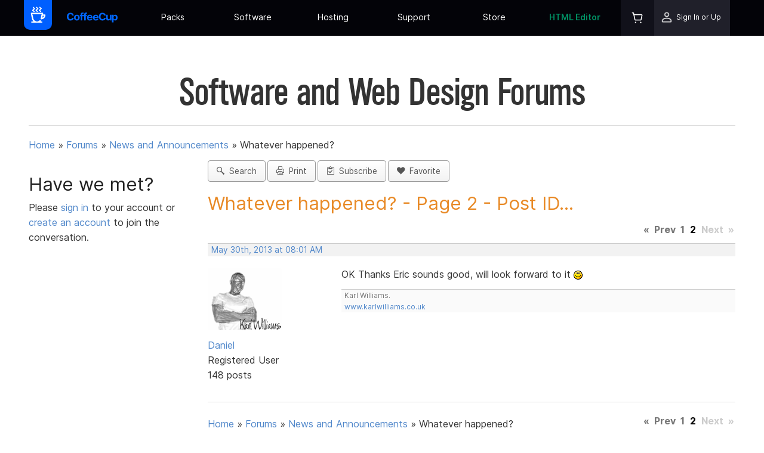

--- FILE ---
content_type: text/html; charset=UTF-8
request_url: https://www.coffeecup.com/forums/news-and-announcements/whatever-happened/?post_id=207095&page=2
body_size: 8645
content:
<!DOCTYPE html>
<html class="no-js" dir="ltr" lang="en" prefix="og: http://ogp.me/ns# fb: http://ogp.me/ns/fb# article: http://ogp.me/ns/article#">
<head>
  <meta charset="utf-8">
  <title>Whatever happened? - Page 2 - Post ID... | CoffeeCup Software</title>
  <meta name="viewport" content="width=device-width, initial-scale=1, maximum-scale=1">
  <meta name="keywords" content="coffeecup, software, forum, web design">
  <meta name="description" content="CoffeeCup Forums - Whatever happened? - Page 2 - Post ID 207095 - OK Thanks Eric sounds good, will look forward to it :)">
  <meta name="robots" content="noodp">
  <meta name="msvalidate.01" content="CAF892A1F62A660BBB07A69B312DA4C3">
  <script src="/javascript/modernizr.min.js" type="text/javascript" async></script>
  <link rel="apple-touch-icon" sizes="180x180" href="/apple-touch-icon.png?v=hLTtMu24U9">
  <link rel="icon" type="image/png" sizes="32x32" href="/favicon-32x32.png?v=hLTtMu24U9">
  <link rel="icon" type="image/png" sizes="16x16" href="/favicon-16x16.png?v=hLTtMu24U9">
  <link rel="manifest" href="/site.webmanifest?v=hLTtMu24U9">
  <link rel="mask-icon" href="/safari-pinned-tab.svg?v=hLTtMu24U9" color="#0067ff">
  <link rel="shortcut icon" href="/favicon.ico?v=hLTtMu24U9">
  <meta name="msapplication-TileColor" content="#00aba9">
  <meta name="theme-color" content="#0067ff">

  <link rel="preload" as="font" href="/fonts/Inter-Regular.woff2" type="font/woff2" crossorigin="anonymous">
  <link rel="preload" as="font" href="/fonts/icomoon.woff?ewqetd" type="font/woff" crossorigin="anonymous">

  <link rel="preload" href="/min/?b=stylesheets&amp;f=base_stylesheet.css,responsive_framework.css,style.css,jquery-ui-1.10.3.custom.css,animate.css,icons.css&amp;12075" as="style"><link rel="stylesheet" href="/min/?b=stylesheets&amp;f=base_stylesheet.css,responsive_framework.css,style.css,jquery-ui-1.10.3.custom.css,animate.css,icons.css&amp;12075" type="text/css" media="print" onload="this.onload=null;this.media='screen'"><noscript><link rel="stylesheet" href="/min/?b=stylesheets&amp;f=base_stylesheet.css,responsive_framework.css,style.css,jquery-ui-1.10.3.custom.css,animate.css,icons.css&amp;12075"></noscript>
<link rel="stylesheet" href="/stylesheets/navigation.css?12075" type="text/css" media="screen,print">

<link rel="preload" href="/min/?b=stylesheets&amp;f=forums.css&amp;12075" as="style"><link rel="stylesheet" href="/min/?b=stylesheets&amp;f=forums.css&amp;12075" type="text/css" media="print" onload="this.onload=null;this.media='screen'"><noscript><link rel="stylesheet" href="/min/?b=stylesheets&amp;f=forums.css&amp;12075"></noscript>
<link rel="stylesheet" href="/min/?b=stylesheets&amp;f=print.css&amp;12075" type="text/css" media="print">

<script async src="https://www.googletagmanager.com/gtag/js?id=G-QQ8RRSSM7J">
</script>
<script>
  window.dataLayer = window.dataLayer || [];
  function gtag(){dataLayer.push(arguments);}
  gtag('js', new Date());

  gtag('config', 'G-QQ8RRSSM7J');
  gtag('config', 'AW-1072645320', {'allow_enhanced_conversions':true});
</script>


<!-- Meta Pixel Code -->
<script>
!function(f,b,e,v,n,t,s)
{if(f.fbq)return;n=f.fbq=function(){n.callMethod?
n.callMethod.apply(n,arguments):n.queue.push(arguments)};
if(!f._fbq)f._fbq=n;n.push=n;n.loaded=!0;n.version='2.0';
n.queue=[];t=b.createElement(e);t.async=!0;
t.src=v;s=b.getElementsByTagName(e)[0];
s.parentNode.insertBefore(t,s)}(window, document,'script',
'https://connect.facebook.net/en_US/fbevents.js');
fbq('init', '1111607513296080');
fbq('track', 'PageView');
</script>
<noscript><img height="1" width="1" style="display:none"
src="https://www.facebook.com/tr?id=1111607513296080&ev=PageView&noscript=1"
/></noscript>
<!-- End Meta Pixel Code -->

</head>
<body>

<nav class="container topbar" id="topbar">
  <div class="container main-bar"><a href="/" class="responsive-picture logo">
      <picture>
        <img alt="CoffeeCup Logo" width="90" height="100" src="/images/navigation/coffeecup-symbol-90x100.png">
      </picture>
    </a><a href="/" class="link-container coffeecup-home mobile-title" title="CoffeeCup Home"><div class="responsive-picture coffeecup-home-image mobile-image">
        <picture>
          <img alt="CoffeeCup" width="300" height="61" src="/images/navigation/coffeecup-text-logo.svg">
        </picture>
      </div></a>
    <div class="container menu-items-wrapper">
      <ul class="list-container main-menu">
        <li class="list-item-container submenu has-submenu"><a href="/" class="link-container coffeecup-home menu-link" title="CoffeeCup Home"><div class="responsive-picture coffeecup-home-image">
              <picture>
                <img alt="CoffeeCup" width="300" height="61" src="/images/navigation/coffeecup-text-logo.svg">
              </picture>
            </div></a><span class="glyph mobile-forward-button"><i class="icon-arrow-right3"></i></span>
          <div class="container submenu-wrapper"><a href="/about/" class="link-container submenu-item-wrapper" title="Meet the CoffeeCup Team">
              <div class="responsive-picture subitem-icon">
                <picture>
                  <img alt="The Team Icon" width="61" height="61" src="/images/navigation/company/the_team.png">
                </picture>
              </div>
              <div class="container submenu-texts">
                <h3 class="submenu-item-title inter-ui">The Team</h3>
                <p class="paragraph subitem-description inter-ui">Meet the masterminds behind the great CoffeeCup software products and services.<br></p>
              </div>
            </a><a href="https://blog.coffeecup.com/" class="link-container submenu-item-wrapper" target="_blank" title="Where we blog about what's happening" rel="noreferrer">
              <div class="responsive-picture subitem-icon">
                <picture>
                  <img alt="Latest News Icon" width="47" height="61" src="/images/navigation/company/latest_news.png">
                </picture>
              </div>
              <div class="container submenu-texts">
                <h3 class="submenu-item-title inter-ui">The Latest News</h3>
                <p class="paragraph subitem-description inter-ui">Check out the scoop about what’s happening around CoffeeCup.</p>
              </div>
            </a>
            <div class="container submenu-item-wrapper our-channels">
              <div class="responsive-picture subitem-icon">
                <picture>
                  <img alt="Our Channels Icon" width="54" height="61" src="/images/navigation/company/our_channels.png">
                </picture>
              </div>
              <div class="container submenu-texts">
                <h3 class="submenu-item-title inter-ui">Our Channels</h3>
                <div class="container channels-wrapper"><a class="glyph channel" href="http://www.twitter.com/coffeecup" title="Follow Us on Twitter" target="_blank" rel="noreferrer"><i class="icon-twitter"></i></a><a class="glyph channel" href="http://www.facebook.com/coffeecup" title="http://www.facebook.com/coffeecup" target="_blank" rel="noreferrer"><i class="icon-facebook"></i></a><a class="glyph channel" href="https://www.youtube.com/c/coffeecup" title="Subscribe to our YouTube Channel" target="_blank" rel="noreferrer"><i class="icon-youtube"></i></a><a class="glyph channel" href="https://www.linkedin.com/company/coffeecup-software" title="Find us in LinkedIn" target="_blank" rel="noreferrer"><i class="icon-linkedin2"></i></a></div>
              </div>
            </div><a href="/email/" class="link-container submenu-item-wrapper" title="Stay informed with our 100% Spam Free Newsletter">
              <div class="responsive-picture subitem-icon">
                <picture>
                  <img alt="Our Newsletter Icon" width="55" height="61" src="/images/navigation/company/get_our_newsletter.png">
                </picture>
              </div>
              <div class="container submenu-texts">
                <h3 class="submenu-item-title inter-ui">Get Our Newsletter</h3>
                <p class="paragraph subitem-description inter-ui">Stay in the know with our latest news, specials, and updates by subscribing to our newsletter.</p>
              </div>
            </a><a href="/contact/" class="link-container submenu-item-wrapper" title="How to reach us">
              <div class="responsive-picture subitem-icon">
                <picture>
                  <img alt="Contact Us Icon" width="57" height="43" src="/images/navigation/company/contact_us.png">
                </picture>
              </div>
              <div class="container submenu-texts">
                <h3 class="submenu-item-title inter-ui">Contact Us</h3>
                <p class="paragraph subitem-description inter-ui">Have a question? Send our team a message and we’ll be happy to steer you in the right direction.</p>
              </div>
            </a>
          </div><a class="glyph mobile-back-button" href="#"><i class="icon-arrow-left3"></i></a>
        </li>

        <li class="list-item-container submenu has-submenu">
          <a class="link-text menu-link inter-ui" href="/store/" title="Everything you need for success on the web.">Packs<br></a><span class="glyph mobile-forward-button"><i class="icon-arrow-right3"></i></span>
          <div class="container submenu-wrapper packs">
            <div class="container subitem-pack-section"><a href="/store/bundles/super-pack/" class="link-container subitem-pack-item super-pack" title="See Super Pack">
                <h3 class="submenu-pack-title developer-pack-title inter-ui">Super Pack</h3>
                <p class="paragraph subitem-pack-description inter-ui developer-pack-description">Own everything you would need to create an epic online web presence.</p>
              </a>
              <a href="https://themes.coffeecup.com/index.html#templates" class="link-container subitem-pack-item templates-pack" title="See Templates Pack">
                <h3 class="submenu-pack-title templates-pack-title inter-ui">Templates Pack</h3>
                <p class="paragraph subitem-pack-description inter-ui">Templates for stunning websites.</p>
              </a><a href="/store/bundles/emails-pack" class="link-container subitem-pack-item emails-pack" title="See Emails Pack">
                <h3 class="submenu-pack-title emails-pack-title inter-ui">Emails Pack</h3>
                <p class="paragraph subitem-pack-description inter-ui">Build better performing emails, newsletters, and landing pages.</p>
              </a><a href="/store/bundles/forms-pack" class="link-container subitem-pack-item forms-pack" title="See Forms Pack">
                <h3 class="submenu-pack-title forms-pack-title inter-ui">Forms Pack</h3>
                <p class="paragraph subitem-pack-description inter-ui">Make data entry forms that look unique and appealing.</p>
              </a></div>
          </div><a class="glyph mobile-back-button" href="#"><i class="icon-arrow-left3"></i></a>
        </li>
        <li class="list-item-container submenu has-submenu">
          <a class="link-text menu-link inter-ui" href="/software/" title="Web design can be surprisingly simple.">Software<br></a><span class="glyph mobile-forward-button"><i class="icon-arrow-right3"></i></span>
          <div class="container submenu-wrapper software">
            <div class="container subitem-software-section">
              <h3 class="subitem-software-section-title inter-ui">Sites</h3>
              <div class="rule subitem-software-section-sep">
                <hr>
              </div><a href="/designer/" class="link-container subitem-software-item site-designer" title="Responsive Site Designer">
                <h3 class="submenu-item-title inter-ui">Site Designer</h3>
                <p class="paragraph subitem-description inter-ui">Create websites visually. Drag, drop, click, and slide your way to stunning sites.</p>
              </a><a href="/html-editor/" class="link-container subitem-software-item html-editor" title="The HTML Editor">
                <h3 class="submenu-item-title inter-ui">The HTML Editor</h3>
                <p class="paragraph subitem-description inter-ui">Code connoisseurs will love this award winning code editing app.</p>
              </a>
            </div>
            <div class="container subitem-software-section">
              <h3 class="subitem-software-section-title inter-ui">Forms</h3>
              <div class="rule subitem-software-section-sep">
                <hr>
              </div><a href="/web-form-builder/" class="link-container subitem-software-item web-form-builder" title="Web Form Builder">
                <h3 class="submenu-item-title inter-ui">Web Form Builder</h3>
                <p class="paragraph subitem-description inter-ui">A full-service, code-free form development app. Easily build contact forms, surveys, collect payments, capture signatures and more.</p>
              </a><a href="/form-designer/" class="link-container subitem-software-item form-designer" title="Form Designer">
                <h3 class="submenu-item-title inter-ui">Form Designer</h3>
                <p class="paragraph subitem-description inter-ui">Craft beautiful forms. This frontend design app gives you 100% controls over every aspect of the form’s styles.</p>
              </a>
            </div>
            <div class="container subitem-software-section">
              <h3 class="subitem-software-section-title">Emails</h3>
              <div class="rule subitem-software-section-sep">
                <hr>
              </div>
              <a href="/email-designer/" class="link-container subitem-software-item email-designer" title="Responsive Email Designer">
                <h3 class="submenu-item-title inter-ui">Email Designer</h3>
                <p class="paragraph subitem-description inter-ui">Build emails, newsletters, and sales notices that match your branding and display nicely and work great across email clients.</p>
              </a>
              <a href="/freestuff/" class="link-container subitem-software-item freestuff" title="Freebies">
                <h3 class="submenu-item-title inter-ui">Freebies</h3>
                <p class="paragraph subitem-description inter-ui">Enjoy our free products.</p>
              </a>
            </div>
          </div><a class="glyph mobile-back-button" href="#"><i class="icon-arrow-left3"></i></a>
        </li>
                <li class="list-item-container submenu has-submenu">
            <a class="link-text menu-link inter-ui" href="/sdrive/plansnew" title="Host your website in a new and inspiring way.">Hosting</a><span class="glyph mobile-forward-button"><i class="icon-arrow-right3"></i></span>
          <div class="container submenu-wrapper">
            <h3 class="subitem-sdrive-section-title inter-ui">S-Drive</h3>
            <div class="rule subitem-sdrive-section-sep">
              <hr>
            </div>
            <div class="container subitem-sdrive-wrapper">
                <a href="/sdrive/plansnew/" class="link-container subitem-service-item" title="One-Click Web Hosting">
                <h3 class="submenu-item-title inter-ui">One Click Web Hosting</h3>
                <p class="paragraph subitem-description inter-ui">One-click web hosting. A cozy home for your websites.<br></p>
              </a><a href="/sdrive/plansnew/" class="link-container subitem-service-item" title="Web Form Hosting">
                <h3 class="submenu-item-title inter-ui">Web Form Hosting</h3>
                <p class="paragraph subitem-description inter-ui">Hassle-free form hosting. Embed into any website. Track stats and store submissions.</p>
              </a><a href="/sdrive/plansnew/" class="link-container subitem-service-item" title="Plans &amp; Pricing">
                <h3 class="submenu-item-title inter-ui">Plans &amp; Pricing</h3>
                <p class="paragraph subitem-description inter-ui">You can upgrade, downgrade or cancel your account at any time.</p>
              </a></div>
          </div><a class="glyph mobile-back-button" href="#"><i class="icon-arrow-left3"></i></a>
        </li>
        
        <li class="list-item-container submenu has-submenu">
          <a class="link-text menu-link inter-ui" href="/help/" title="The help you need — fast.">Support</a><span class="glyph mobile-forward-button"><i class="icon-arrow-right3"></i></span>
          <div class="container submenu-wrapper"><a href="/help/" class="link-container submenu-item-wrapper" title="The help you need — fast.">
              <div class="responsive-picture subitem-icon">
                <picture>
                  <img alt="Support Icon" width="63" height="63" src="/images/navigation/community/support.png">
                </picture>
              </div>
              <div class="container subitem-text-wrapper">
                <h3 class="submenu-item-title inter-ui">Support</h3>
                <p class="paragraph subitem-description inter-ui">Contact our tech support team for any questions regarding your software.</p>
              </div>
            </a><a href="/forums/" class="link-container submenu-item-wrapper" title="Chat with your fellow webbies">
              <div class="responsive-picture subitem-icon">
                <picture>
                  <img alt="User Forums Icon" width="61" height="61" src="/images/navigation/community/user_forums.png">
                </picture>
              </div>
              <div class="container submenu-texts">
                <h3 class="submenu-item-title inter-ui">User Forums</h3>
                <p class="paragraph subitem-description inter-ui">Stuck on a design challenge? Looking for inspiration? Want to make new webbie friends? Join the community of CoffeeCup fans.</p>
              </div>
            </a><a href="https://tutorials.coffeecup.com/" class="link-container submenu-item-wrapper" title="See our Video Tutorials here" target="_blank" rel="noreferrer">
              <div class="responsive-picture subitem-icon">
                <picture>
                  <img alt="Video Tutorials Icon" width="61" height="61" src="/images/navigation/community/video_tutorials.png">
                </picture>
              </div>
              <div class="container submenu-texts">
                <h3 class="submenu-item-title inter-ui">User Guides</h3>
                <p class="paragraph subitem-description inter-ui">Watch our growing collection of helpful video tutorials and user guides to learn the skills you’ll need to master the apps.</p>
              </div>
            </a>
            <a href="https://college.coffeecup.com/" class="link-container submenu-item-wrapper" title="Get a fast start at the Site Designer College" target="_blank" rel="noreferrer">
              <div class="responsive-picture subitem-icon">
                <picture>
                  <img alt="User Stories Icon" width="57" height="58" src="/images/navigation/community/user_stories.png">
                </picture>
              </div>
              <div class="container submenu-texts">
                <h3 class="submenu-item-title inter-ui">Site Designer College</h3>
                <p class="paragraph subitem-description inter-ui">Site Designer College teaches use how to use our Website Builder software step by step</p>
              </div>
            </a>
            <a href="/help/articles/" class="link-container submenu-item-wrapper" title="Here you can find all the articles about web design and software">
              <div class="responsive-picture subitem-icon">
                <picture>
                  <img alt="Embassy Icon" width="55" height="61" src="/images/navigation/company/get_our_newsletter.png">
                </picture>
              </div>
              <div class="container submenu-texts">
                <h3 class="submenu-item-title inter-ui">Articles</h3>
                <p class="paragraph subitem-description inter-ui">Here you can find all the articles about web design and software.</p>
              </div>
            </a><a href="/contact/" class="link-container submenu-item-wrapper contact-us" title="How to reach us">
              <div class="responsive-picture subitem-icon">
                <picture>
                  <img alt="Contact Us Icon" width="57" height="43" src="/images/navigation/community/contact_us.png">
                </picture>
              </div>
              <div class="container submenu-texts">
                <h3 class="submenu-item-title inter-ui">Contact Us</h3>
                <p class="paragraph subitem-description inter-ui">Have a question? Send our team a message and we’ll be happy to steer you in the right direction.</p>
              </div>
            </a></div><a class="glyph mobile-back-button" href="#"><i class="icon-arrow-left3"></i></a>
        </li>
        <li class="list-item-container submenu templates-wrapper has-submenu">
          <a class="link-text menu-link inter-ui templates" href="/software/" title="Everything you need for success on the web." target="_blank" rel="noreferrer">Store</a><span class="glyph mobile-forward-button"><i class="icon-arrow-right3"></i></span>
          <div class="container submenu-wrapper">
            <h3 class="subitem-sdrive-section-title inter-ui">Store</h3>
            <div class="rule subitem-sdrive-section-sep">
              <hr>
            </div>
            <div class="container subitem-store-wrapper"><a href="https://themes.coffeecup.com/" class="link-container subitem-store-section" title="Enjoy the collection of responsive site templates" target="_blank" rel="noreferrer">
                <h3 class="submenu-item-title inter-ui">Web Templates</h3>
                <p class="paragraph subitem-description inter-ui">Enjoy our growing collection of responsive website templates.<br></p>
              </a><a href="https://components.coffeecup.com" class="link-container subitem-store-section" title="Enjoy the collection of pre-made components" target="_blank" rel="noreferrer">
                <h3 class="submenu-item-title inter-ui">Web Components</h3>
                <p class="paragraph subitem-description inter-ui">Work smarter, not harder using the giant collection of pre-made, 100% customizable site features.</p>
              </a><a href="/software/" class="link-container subitem-store-section" title="Web design can be surprisingly simple.">
                <h3 class="submenu-item-title inter-ui">Software</h3>
                <p class="paragraph subitem-description inter-ui">Buy the best Apps for Windows &amp; macOS.&nbsp;Get the right set of tools for your design needs.<br></p>
              </a><a href="/store/" class="link-container subitem-store-section" title="Everything you need for success on the web.">
                <h3 class="submenu-item-title inter-ui">Packs</h3>
                <p class="paragraph subitem-description inter-ui"> Own everything you would need to create an online web presence in our epic value-saving packages.<br></p>
              </a></div>
          </div><a class="glyph mobile-back-button" href="#"><i class="icon-arrow-left3"></i></a>
        </li>
        <li class="list-item-container submenu has-submenu html-editor-wrapper">
          <a class="link-text menu-link html-editor inter-ui" href="/html-editor/" title="HTML Editor V16 - fresh Release.">HTML Editor</a><span class="glyph mobile-forward-button html-editor"><i class="icon-arrow-right3"></i></span>
          <div class="container submenu-wrapper software">
            <div class="container subitem-software-section">
              <h3 class="subitem-software-section-title inter-ui">Advanced Web Design</h3>
              <div class="rule subitem-software-section-sep">
                <hr>
              </div><a href="/html-editor/" class="link-container subitem-software-item html-editor" title="The HTML Editor">
                <h3 class="submenu-item-title inter-ui">The HTML Editor</h3>
                <p class="paragraph subitem-description inter-ui">Made for authentic code enthusiasts.<br></p>
              </a>
            </div>
            <div class="container subitem-software-section">
              <h3 class="subitem-software-section-title inter-ui">Free Stuff</h3>
              <div class="rule subitem-software-section-sep">
                <hr>
              </div><a href="/free-editor/" class="link-container subitem-software-item html-editor" title="The Free HTML Editor">
                <h3 class="submenu-item-title inter-ui">Free HTML Editor</h3>
                <p class="paragraph subitem-description inter-ui">Get a taste of our award-winning code editor.</p>
              </a>
            </div>
          </div><a class="glyph mobile-back-button" href="#"><i class="icon-arrow-left3"></i></a>
        </li>
        <li class="list-item-container submenu profile-cart">
          <div class="container profile-cart-wrapper"><a href="/store/cart/" class="link-container cart-wrapper" title="Your Shopping Cart">
              <div class="responsive-picture cart-icon">
                <picture><source srcset="/images/navigation/shopping-cart-icon@2x.png" media="(min-resolution: 120dpi)"><img alt="Shopping Cart Icon" width="24" height="24" src="/images/navigation/shopping-cart-icon.png?v=1"></picture>
              </div>
                          </a>
                        <div class="container profile-section"><a href="/login/" class="link-container profile-wrapper menu-link" title="Sign In or Up">
                <div class="responsive-picture profile-icon">
                  <picture><source srcset="/images/navigation/profile-icon@2x.png" media="(min-resolution: 120dpi)"><img alt="Profile Icon" width="24" height="24" src="/images/navigation/profile-icon.png?v=1"></picture>
                </div>
                <span class="text-element profile-text inter-ui">Sign In or Up</span>
              </a><a class="glyph mobile-back-button" href="#"><i class="icon-arrow-left3"></i></a></div>
                      </div>
        </li>
      </ul>
    </div><a class="glyph mobile-menu-button" href="#"><i class="icon-menu7"></i></a><a class="glyph mobile-menu-button mobile-close-button" href="#"><i class="icon-cross2"></i></a>
  </div>
</nav>
<div class="container">
<div class="row">
	<div class="span-12">
		<h2 class="alpin page-title">Software and Web Design Forums</h2>
		<hr class="no-bottom-margin">
	</div>
</div>

<div class="row">
   <div class="span-12" id="forum-breadcrumbs">
    <p>
      <a href="/">Home</a> &raquo;
          <a href="/forums/">Forums</a>
            &raquo; <a href="/forums/news-and-announcements/">News and Announcements</a>
      &raquo; <span>Whatever happened?</span>
              </p>
   </div>
</div><div class="row">
  <div class="span-3 forum-sidebar" role="complementary">
    <div id="scrolling-sidebar">
        <h3>Have we met?</h3>
  <p>Please <a href="https://www.coffeecup.com/login/?r=L2ZvcnVtcy9uZXdzLWFuZC1hbm5vdW5jZW1lbnRzL3doYXRldmVyLWhhcHBlbmVkLz9wb3N0X2lkPTIwNzA5NSZwYWdlPTI=" class="always-on">sign in </a> to your account or <a href="/createAccount/" class="always-on">create an account</a> to join the conversation.</p>
  <hr class="mobile-only">
    </div>
  </div>
  <div class="span-9" role="main">
    <div class="row" id="forum-settings">
  <div class="span-12 no-bottom-margin">
    <span>
      <a id="forum_search" class="left button lite-grey-button" href="/forums/search/" title="Form Search"><i class="icon-search2"></i>&nbsp;&nbsp;Search</a>
    </span>
    <span>
      <a id="forum_print" class="left button lite-grey-button" href="javascript: window.print();" title="Forum Print"><i class="icon-printer"></i>&nbsp;&nbsp;Print</a>
    </span>
                        <span>
          <a id="forum_thread_subscribe" class="left button lite-grey-button" href="/forums/news-and-announcements/whatever-happened/subscribe/" title="Subscribe to this thread"><i class="icon-clipboard2"></i>&nbsp;&nbsp;Subscribe</a>
        </span>
                    <span>
          <a id="forum_thread_favorite" class="left button lite-grey-button" href="/forums/news-and-announcements/whatever-happened/add_to_favorites/" title="Add to favorites"><i class="icon-heart5"></i>&nbsp;&nbsp;Favorite</a>
        </span>
                              </div>
</div>        <div class="row">
      <div class="span-12">
        <h3 class="forum-title">Whatever happened? - Page 2 - Post&nbsp;ID...</h3>
        	<div id="pagination" class="multi"><span class="pagination">
<a href="/forums/news-and-announcements/whatever-happened/?post_id=207095&amp;page=1" class="first_page">&laquo;</a>
<a href="/forums/news-and-announcements/whatever-happened/?post_id=207095&amp;page=1" class="previous_page">Prev</a>
<a href="/forums/news-and-announcements/whatever-happened/?post_id=207095&amp;page=1" class="page_1">1</a>
<span class="current_page">2</span>
<span class="next_page">Next</span>
<span class="last_page">&raquo;</span>
</span></div>
      </div>
    </div>
          <a name="post213332" class="post-anchor"></a>
      <div class="row">
        <div class="span-12">
          <div class="postmeta">
            <a href="?post_id=213332#post213332">May 30th, 2013 at 08:01 AM</a>
                      </div>
        </div>
      </div>
      <div class="row">
        <div class="span-3">
          <div class="usermeta">
            <img class="user-photo" src="/images/users/1886497" width="150" height="150" alt="User 1886497 Photo"/>
            <p><a class="post_author" href="/forums/users/1886497/">Daniel</a><br />
            Registered User<br />
            148 posts<br />
            </p>
          </div>
        </div>
        <div class="span-9">
          <div class="postcontents">
                          OK Thanks Eric sounds good, will look forward to it <img src="/images/bbcode_emoticons/smile.png" alt=":)" />
            
                                    <div class="signature-block">
              <span class="signature">Karl Williams.<br />
<a rel="nofollow" href="http://www.karlwilliams.co.uk">www.karlwilliams.co.uk</a></span>
            </div>
                      </div>
        </div>
      </div>
        <hr>
    <div class="row" id="footer_paginator">
      <div class="span-8">
        <div class="row">
   <div class="span-12" id="forum-breadcrumbs">
    <p>
      <a href="/">Home</a> &raquo;
          <a href="/forums/">Forums</a>
            &raquo; <a href="/forums/news-and-announcements/">News and Announcements</a>
      &raquo; <span>Whatever happened?</span>
              </p>
   </div>
</div>      </div>
      <div class="span-4">
        	<div id="pagination" class="multi"><span class="pagination">
<a href="/forums/news-and-announcements/whatever-happened/?post_id=207095&amp;page=1" class="first_page">&laquo;</a>
<a href="/forums/news-and-announcements/whatever-happened/?post_id=207095&amp;page=1" class="previous_page">Prev</a>
<a href="/forums/news-and-announcements/whatever-happened/?post_id=207095&amp;page=1" class="page_1">1</a>
<span class="current_page">2</span>
<span class="next_page">Next</span>
<span class="last_page">&raquo;</span>
</span></div>
      </div>
    </div>

          <div id="logintoreply" class="notice"><p><b>Have something to add? We&rsquo;d love to hear it!</b><br />You must have an account to participate. Please <a href="https://www.coffeecup.com/login/?r=L2ZvcnVtcy9uZXdzLWFuZC1hbm5vdW5jZW1lbnRzL3doYXRldmVyLWhhcHBlbmVkLz9wb3N0X2lkPTIwNzA5NSZwYWdlPTI="><b>Sign In Here</b></a>, then join the conversation.</p></div>
          </div>
</div>
  </div>
  <footer id="footer">
    <div class="container footer">
      <div class="container upper-footer">
        <div class="container footer-short-story">
          <h3 class="footer-short-story-heading inter-ui">The Short Story</h3>
          <p class="paragraph footer-short-history inter-ui">We started in a real coffee house in 1996 with the <a title="The HTML Editor" href="/html-editor/" class="footer-text-link">HTML Editor</a>. Our philosophy has always been to create <a title="Get our best web design software" href="/software/" class="footer-text-link">web design software</a> and <a title="Find out more about our S-Drive services" href="/sdrive/" class="footer-text-link">services</a> so you can make better Websites. We are dedicated to helping you with <a title="Find help on our support area" href="/help/" class="footer-text-link">extraordinary support</a> so we can succeed together.</p>
        </div>
        <div class="container footer-contact">
          <div class="container footer-newsletter-wrapper">
            <h4 class="footer-newsletter-heading inter-ui">Subscribe to our newsletter</h4>
            <form id="footer_newsletter" class="form-container footer-form-newsletter" action="/email/" method="post">
<input type="hidden" name="cc_csrf_token" value="1a475d1f6671156930fa0237c03c849c453a3553">
              <input value="" name="email-footer-subscribe" type="email" class="footer-newsletter-input inter-ui" placeholder="your@email.com" title="Subscribe to out newsletter" id="email"><button type="submit" class="footer-newsletter-submit inter-ui" name="signup-button" value="sign-up">Sign-Up</button>
            </form>
          </div>
          <div class="container footer-social-wrapper">
            <div class="container footer-social-header">
              <h4 class="footer-social-heading inter-ui">Social</h4>
            </div>
            <div class="container footer-social-links"><a class="glyph footer-social-link" href="http://www.twitter.com/coffeecup" rel="noreferrer" title="Follow Us on Twitter" target="_blank"><i class="icon-twitter"></i></a><a class="glyph footer-social-link" href="http://www.facebook.com/coffeecup" title="Fan Us on Facebook" target="_blank" rel="noreferrer"><i class="icon-facebook"></i></a><a class="glyph footer-social-link" href="https://www.youtube.com/c/coffeecup" title="Subscribe to out YouTube Channel" target="_blank" rel="noreferrer"><i class="icon-youtube"></i></a><a class="glyph footer-social-link" href="http://www.linkedin.com/company/coffeecup-software" title="Join us in Linkedin" target="_blank" rel="noreferrer"><i class="icon-linkedin2"></i></a></div>
          </div>
        </div>
      </div>
      <div class="rule footer-rule">
        <hr>
      </div>
      <div class="container lower-footer">
        <div class="container footer-column">
          <a class="link-text footer-column-header inter-ui" href="/" title="Visit our Home Page">CoffeeCup</a>
          <a class="link-text footer-column-item inter-ui" href="/about/" title="Meet the CoffeeCup Team">The Team</a>
          <a class="link-text footer-column-item inter-ui" href="https://blog.coffeecup.com/" title="Where we blog about what's happening" target="_blank" rel="noreferrer">The Latest News</a>
          <a class="link-text footer-column-item inter-ui" href="/email/" title="Stay informed with our 100% Spam Free Newsletter">Get Our Newsletter</a>
          <a class="link-text footer-column-item inter-ui" href="/contact/" title="How to reach us">Contact Us</a>
        </div>
        <div class="container footer-column">
          <a class="link-text footer-column-header inter-ui" href="/software/" title="Web design can be surprisingly simple.">Software </a>
          <a class="link-text footer-column-item inter-ui" href="/store/bundles/emails-pack/" title="See the Emails Pack">Emails Pack</a>
          <a class="link-text footer-column-item inter-ui" href="/store/bundles/forms-pack/" title="See the Forms Pack">Forms Pack</a>
          <a class="link-text footer-column-item inter-ui" href="/store/bundles/super-pack/" title="See the Super Pack">Super Pack</a>
        </div>
                <div class="container footer-column">
          <a class="link-text footer-column-header inter-ui" href="/sdrive/" title="Host your website in a new and inspiring way.">Services</a>
          <a class="link-text footer-column-item footer-sdrive-link inter-ui" href="/sdrive/" title="Host your website in a new and inspiring way.">S-Drive</a>
          <a class="link-text footer-column-item inter-ui" href="/sdrive/site/" title="One-Click Web Hosting">One Click Hosting</a>
          <a class="link-text footer-column-item inter-ui" href="/sdrive/storage/" title="Easy File Storage">Easy File Storage</a>
          <a class="link-text footer-column-item inter-ui" href="/sdrive/forms/" title="Web Form Hosting">Web Form Hosting</a>
          <a class="link-text footer-column-item inter-ui" href="/sdrive/plansnew/" title="Plans &amp; Pricing">Plans &amp; Pricing</a>
        </div>
                <div class="container footer-column">
          <a class="link-text footer-column-header inter-ui" href="/help/" title="The help you need — fast.">Community</a>
          <a class="link-text footer-column-item inter-ui" href="/help/" title="The help you need — fast.">Support</a>
          <a class="link-text footer-column-item inter-ui" href="/help/articles/1518/" title="See our Video Tutorials here">Video Tutorials</a>
          <a class="link-text footer-column-item inter-ui" href="/embassy/" title="Members only - but you can apply!">Embassy</a>
          <a class="link-text footer-column-item inter-ui" href="/forums/" title="Chat with your fellow webbies">User Forums</a>
          <a class="link-text footer-column-item inter-ui" href="/users/" title="Quotes from people like you">User Stories</a>
        </div>
        <div class="container footer-column">
          <a class="link-text footer-column-header inter-ui" href="https://themes.coffeecup.com/" title="Visit our template store" target="_blank" rel="noreferrer">Template Store</a>
          <a class="link-text footer-column-item inter-ui" href="https://themes.coffeecup.com/" title="Get our templates for websites" target="_blank" rel="noreferrer">Web Templates</a>
          <a class="link-text footer-column-item inter-ui" href="https://themes.coffeecup.com/home.html#coming-soon" title="Get our templates for emails (coming soon!))" target="_blank" rel="noreferrer">Email Templates</a>
          <a class="link-text footer-column-item inter-ui" href="https://themes.coffeecup.com/responsive-form-designer/" title="Get our templates for forms" rel="noreferrer" target="_blank">Form Templates</a>
          <a class="link-text footer-column-item inter-ui" href="https://themes.coffeecup.com/home.html#coming-soon" title="Get our components (coming soon!))" target="_blank" rel="noreferrer">Components</a>
        </div>
      </div>
    </div>
    <div class="container note-footer">
      <a class="link-text note-link inter-ui" href="#" title="Return to the top of the page">Top Page</a>
      <a class="link-text note-link inter-ui" href="/" title="Leader in Responsive Web Design Tools and HTML Software.">CoffeeCup Home Page</a>
      <a class="link-text note-link inter-ui" href="/store/" title="Order Software">Online Store</a>
      <a class="link-text note-link inter-ui" href="/software/" title="Free Trial Software Downloads">Web Design Software</a>
      <a class="link-text note-link inter-ui" href="/help/" title="Software Help">Get Support</a>
      <a class="link-text note-link inter-ui" href="/legal/" title="Copyright and Legal Information">Copyright &amp; Legal</a>
      <a class="link-text note-link inter-ui" href="/legal/privacy/" title="CoffeeCup Software Privacy Information">Privacy</a>
      <a class="link-text note-link inter-ui" href="/sitemap/" title="CoffeeCup Software Site Map">Site Map</a>
      <span class="text-element note-text inter-ui">© 2026 CoffeeCup Software, Inc</span>
      <div class="container recaptcha-notice">
        <span class="text-element recaptcha-notice inter-ui">
          This site is protected by reCAPTCHA and the Google <a title="Google Privacy Policy" href="https://policies.google.com/privacy" target="_blank" rel="noreferrer" class="recaptcha-link">Privacy Policy</a> and <a title="Google Terms of Service" href="https://policies.google.com/terms" target="_blank" rel="noreferrer" class="recaptcha-link">Terms of Service</a> apply.
        </span>
      </div>
    </div>
</footer>


  <div id="generic-gallery-modal" class="modal-box big" aria-hidden="true">
    <div class="modal-container">
    </div>
    <div class="modal-footer">
      <div class="right">
        <button class="flat-button flat-grey-button close" data-dismiss="modal">Close</button>
      </div>
    </div>
  </div>  <script src="/min/?b=javascript&amp;f=jquery-3.6.0.min.js,jquery-ui-1.12.1.custom.min.js,jquery.ui.touch-punch.min.js,modal.jquery.js,app.js,main.js,bootstrap-affix.js,jquery.fieldselection.js,forums.js&amp;12075"></script>

  <script>
    function checkCaptcha(form, action) {
      grecaptcha.ready(function() {
        grecaptcha.execute('6LfuWGQaAAAAAI3fzBrhCozDNM1tqrX2Z4T7ggiJ', {action: action}).then(function(token) {
            $('input[name="g-recaptcha-response"]', form).val(token);
            form.submit();
        });
      });
      return false;
    }
  </script>
  <script type="text/javascript" src="https://www.google.com/recaptcha/api.js?render=6LfuWGQaAAAAAI3fzBrhCozDNM1tqrX2Z4T7ggiJ" async defer></script>

<script type="text/javascript">
  var _gaq = _gaq || []; _gaq.push(['_setAccount', 'UA-126614-1']); _gaq.push(['_trackPageview']);

  (function() {
    var ga = document.createElement('script'); ga.type = 'text/javascript'; ga.async = true;
    ga.src = ('https:' == document.location.protocol ? 'https://ssl' : 'http://www') + '.google-analytics.com/ga.js';
    var s = document.getElementsByTagName('script')[0]; s.parentNode.insertBefore(ga, s);
  })();
</script>



<script>
  var clicky_site_ids = clicky_site_ids || [];
  clicky_site_ids.push(66510364);
  (function() {
    var s = document.createElement('script');
    s.type = 'text/javascript';
    s.async = true;
    s.src = '//static.getclicky.com/js';
    ( document.getElementsByTagName('head')[0] || document.getElementsByTagName('body')[0] ).appendChild( s );
  })();
</script>
<noscript><p><img alt="Clicky" width="1" height="1" src="//in.getclicky.com/66510364ns.gif" /></p></noscript>



  <!--[if IE 8]>
  <script src="/min/?b=javascript&amp;f=IEffembedfix.jQuery.js&amp;12075"></script>
  <![endif]-->
  <!--[if lt IE 8]>
  <script src="/min/?b=javascript&amp;f=jquery.ie-css2.js&amp;12075"></script>
  <![endif]-->
</body>
</html>

--- FILE ---
content_type: text/html; charset=utf-8
request_url: https://www.google.com/recaptcha/api2/anchor?ar=1&k=6LfuWGQaAAAAAI3fzBrhCozDNM1tqrX2Z4T7ggiJ&co=aHR0cHM6Ly93d3cuY29mZmVlY3VwLmNvbTo0NDM.&hl=en&v=N67nZn4AqZkNcbeMu4prBgzg&size=invisible&anchor-ms=20000&execute-ms=30000&cb=gcdfegdxzdzm
body_size: 48686
content:
<!DOCTYPE HTML><html dir="ltr" lang="en"><head><meta http-equiv="Content-Type" content="text/html; charset=UTF-8">
<meta http-equiv="X-UA-Compatible" content="IE=edge">
<title>reCAPTCHA</title>
<style type="text/css">
/* cyrillic-ext */
@font-face {
  font-family: 'Roboto';
  font-style: normal;
  font-weight: 400;
  font-stretch: 100%;
  src: url(//fonts.gstatic.com/s/roboto/v48/KFO7CnqEu92Fr1ME7kSn66aGLdTylUAMa3GUBHMdazTgWw.woff2) format('woff2');
  unicode-range: U+0460-052F, U+1C80-1C8A, U+20B4, U+2DE0-2DFF, U+A640-A69F, U+FE2E-FE2F;
}
/* cyrillic */
@font-face {
  font-family: 'Roboto';
  font-style: normal;
  font-weight: 400;
  font-stretch: 100%;
  src: url(//fonts.gstatic.com/s/roboto/v48/KFO7CnqEu92Fr1ME7kSn66aGLdTylUAMa3iUBHMdazTgWw.woff2) format('woff2');
  unicode-range: U+0301, U+0400-045F, U+0490-0491, U+04B0-04B1, U+2116;
}
/* greek-ext */
@font-face {
  font-family: 'Roboto';
  font-style: normal;
  font-weight: 400;
  font-stretch: 100%;
  src: url(//fonts.gstatic.com/s/roboto/v48/KFO7CnqEu92Fr1ME7kSn66aGLdTylUAMa3CUBHMdazTgWw.woff2) format('woff2');
  unicode-range: U+1F00-1FFF;
}
/* greek */
@font-face {
  font-family: 'Roboto';
  font-style: normal;
  font-weight: 400;
  font-stretch: 100%;
  src: url(//fonts.gstatic.com/s/roboto/v48/KFO7CnqEu92Fr1ME7kSn66aGLdTylUAMa3-UBHMdazTgWw.woff2) format('woff2');
  unicode-range: U+0370-0377, U+037A-037F, U+0384-038A, U+038C, U+038E-03A1, U+03A3-03FF;
}
/* math */
@font-face {
  font-family: 'Roboto';
  font-style: normal;
  font-weight: 400;
  font-stretch: 100%;
  src: url(//fonts.gstatic.com/s/roboto/v48/KFO7CnqEu92Fr1ME7kSn66aGLdTylUAMawCUBHMdazTgWw.woff2) format('woff2');
  unicode-range: U+0302-0303, U+0305, U+0307-0308, U+0310, U+0312, U+0315, U+031A, U+0326-0327, U+032C, U+032F-0330, U+0332-0333, U+0338, U+033A, U+0346, U+034D, U+0391-03A1, U+03A3-03A9, U+03B1-03C9, U+03D1, U+03D5-03D6, U+03F0-03F1, U+03F4-03F5, U+2016-2017, U+2034-2038, U+203C, U+2040, U+2043, U+2047, U+2050, U+2057, U+205F, U+2070-2071, U+2074-208E, U+2090-209C, U+20D0-20DC, U+20E1, U+20E5-20EF, U+2100-2112, U+2114-2115, U+2117-2121, U+2123-214F, U+2190, U+2192, U+2194-21AE, U+21B0-21E5, U+21F1-21F2, U+21F4-2211, U+2213-2214, U+2216-22FF, U+2308-230B, U+2310, U+2319, U+231C-2321, U+2336-237A, U+237C, U+2395, U+239B-23B7, U+23D0, U+23DC-23E1, U+2474-2475, U+25AF, U+25B3, U+25B7, U+25BD, U+25C1, U+25CA, U+25CC, U+25FB, U+266D-266F, U+27C0-27FF, U+2900-2AFF, U+2B0E-2B11, U+2B30-2B4C, U+2BFE, U+3030, U+FF5B, U+FF5D, U+1D400-1D7FF, U+1EE00-1EEFF;
}
/* symbols */
@font-face {
  font-family: 'Roboto';
  font-style: normal;
  font-weight: 400;
  font-stretch: 100%;
  src: url(//fonts.gstatic.com/s/roboto/v48/KFO7CnqEu92Fr1ME7kSn66aGLdTylUAMaxKUBHMdazTgWw.woff2) format('woff2');
  unicode-range: U+0001-000C, U+000E-001F, U+007F-009F, U+20DD-20E0, U+20E2-20E4, U+2150-218F, U+2190, U+2192, U+2194-2199, U+21AF, U+21E6-21F0, U+21F3, U+2218-2219, U+2299, U+22C4-22C6, U+2300-243F, U+2440-244A, U+2460-24FF, U+25A0-27BF, U+2800-28FF, U+2921-2922, U+2981, U+29BF, U+29EB, U+2B00-2BFF, U+4DC0-4DFF, U+FFF9-FFFB, U+10140-1018E, U+10190-1019C, U+101A0, U+101D0-101FD, U+102E0-102FB, U+10E60-10E7E, U+1D2C0-1D2D3, U+1D2E0-1D37F, U+1F000-1F0FF, U+1F100-1F1AD, U+1F1E6-1F1FF, U+1F30D-1F30F, U+1F315, U+1F31C, U+1F31E, U+1F320-1F32C, U+1F336, U+1F378, U+1F37D, U+1F382, U+1F393-1F39F, U+1F3A7-1F3A8, U+1F3AC-1F3AF, U+1F3C2, U+1F3C4-1F3C6, U+1F3CA-1F3CE, U+1F3D4-1F3E0, U+1F3ED, U+1F3F1-1F3F3, U+1F3F5-1F3F7, U+1F408, U+1F415, U+1F41F, U+1F426, U+1F43F, U+1F441-1F442, U+1F444, U+1F446-1F449, U+1F44C-1F44E, U+1F453, U+1F46A, U+1F47D, U+1F4A3, U+1F4B0, U+1F4B3, U+1F4B9, U+1F4BB, U+1F4BF, U+1F4C8-1F4CB, U+1F4D6, U+1F4DA, U+1F4DF, U+1F4E3-1F4E6, U+1F4EA-1F4ED, U+1F4F7, U+1F4F9-1F4FB, U+1F4FD-1F4FE, U+1F503, U+1F507-1F50B, U+1F50D, U+1F512-1F513, U+1F53E-1F54A, U+1F54F-1F5FA, U+1F610, U+1F650-1F67F, U+1F687, U+1F68D, U+1F691, U+1F694, U+1F698, U+1F6AD, U+1F6B2, U+1F6B9-1F6BA, U+1F6BC, U+1F6C6-1F6CF, U+1F6D3-1F6D7, U+1F6E0-1F6EA, U+1F6F0-1F6F3, U+1F6F7-1F6FC, U+1F700-1F7FF, U+1F800-1F80B, U+1F810-1F847, U+1F850-1F859, U+1F860-1F887, U+1F890-1F8AD, U+1F8B0-1F8BB, U+1F8C0-1F8C1, U+1F900-1F90B, U+1F93B, U+1F946, U+1F984, U+1F996, U+1F9E9, U+1FA00-1FA6F, U+1FA70-1FA7C, U+1FA80-1FA89, U+1FA8F-1FAC6, U+1FACE-1FADC, U+1FADF-1FAE9, U+1FAF0-1FAF8, U+1FB00-1FBFF;
}
/* vietnamese */
@font-face {
  font-family: 'Roboto';
  font-style: normal;
  font-weight: 400;
  font-stretch: 100%;
  src: url(//fonts.gstatic.com/s/roboto/v48/KFO7CnqEu92Fr1ME7kSn66aGLdTylUAMa3OUBHMdazTgWw.woff2) format('woff2');
  unicode-range: U+0102-0103, U+0110-0111, U+0128-0129, U+0168-0169, U+01A0-01A1, U+01AF-01B0, U+0300-0301, U+0303-0304, U+0308-0309, U+0323, U+0329, U+1EA0-1EF9, U+20AB;
}
/* latin-ext */
@font-face {
  font-family: 'Roboto';
  font-style: normal;
  font-weight: 400;
  font-stretch: 100%;
  src: url(//fonts.gstatic.com/s/roboto/v48/KFO7CnqEu92Fr1ME7kSn66aGLdTylUAMa3KUBHMdazTgWw.woff2) format('woff2');
  unicode-range: U+0100-02BA, U+02BD-02C5, U+02C7-02CC, U+02CE-02D7, U+02DD-02FF, U+0304, U+0308, U+0329, U+1D00-1DBF, U+1E00-1E9F, U+1EF2-1EFF, U+2020, U+20A0-20AB, U+20AD-20C0, U+2113, U+2C60-2C7F, U+A720-A7FF;
}
/* latin */
@font-face {
  font-family: 'Roboto';
  font-style: normal;
  font-weight: 400;
  font-stretch: 100%;
  src: url(//fonts.gstatic.com/s/roboto/v48/KFO7CnqEu92Fr1ME7kSn66aGLdTylUAMa3yUBHMdazQ.woff2) format('woff2');
  unicode-range: U+0000-00FF, U+0131, U+0152-0153, U+02BB-02BC, U+02C6, U+02DA, U+02DC, U+0304, U+0308, U+0329, U+2000-206F, U+20AC, U+2122, U+2191, U+2193, U+2212, U+2215, U+FEFF, U+FFFD;
}
/* cyrillic-ext */
@font-face {
  font-family: 'Roboto';
  font-style: normal;
  font-weight: 500;
  font-stretch: 100%;
  src: url(//fonts.gstatic.com/s/roboto/v48/KFO7CnqEu92Fr1ME7kSn66aGLdTylUAMa3GUBHMdazTgWw.woff2) format('woff2');
  unicode-range: U+0460-052F, U+1C80-1C8A, U+20B4, U+2DE0-2DFF, U+A640-A69F, U+FE2E-FE2F;
}
/* cyrillic */
@font-face {
  font-family: 'Roboto';
  font-style: normal;
  font-weight: 500;
  font-stretch: 100%;
  src: url(//fonts.gstatic.com/s/roboto/v48/KFO7CnqEu92Fr1ME7kSn66aGLdTylUAMa3iUBHMdazTgWw.woff2) format('woff2');
  unicode-range: U+0301, U+0400-045F, U+0490-0491, U+04B0-04B1, U+2116;
}
/* greek-ext */
@font-face {
  font-family: 'Roboto';
  font-style: normal;
  font-weight: 500;
  font-stretch: 100%;
  src: url(//fonts.gstatic.com/s/roboto/v48/KFO7CnqEu92Fr1ME7kSn66aGLdTylUAMa3CUBHMdazTgWw.woff2) format('woff2');
  unicode-range: U+1F00-1FFF;
}
/* greek */
@font-face {
  font-family: 'Roboto';
  font-style: normal;
  font-weight: 500;
  font-stretch: 100%;
  src: url(//fonts.gstatic.com/s/roboto/v48/KFO7CnqEu92Fr1ME7kSn66aGLdTylUAMa3-UBHMdazTgWw.woff2) format('woff2');
  unicode-range: U+0370-0377, U+037A-037F, U+0384-038A, U+038C, U+038E-03A1, U+03A3-03FF;
}
/* math */
@font-face {
  font-family: 'Roboto';
  font-style: normal;
  font-weight: 500;
  font-stretch: 100%;
  src: url(//fonts.gstatic.com/s/roboto/v48/KFO7CnqEu92Fr1ME7kSn66aGLdTylUAMawCUBHMdazTgWw.woff2) format('woff2');
  unicode-range: U+0302-0303, U+0305, U+0307-0308, U+0310, U+0312, U+0315, U+031A, U+0326-0327, U+032C, U+032F-0330, U+0332-0333, U+0338, U+033A, U+0346, U+034D, U+0391-03A1, U+03A3-03A9, U+03B1-03C9, U+03D1, U+03D5-03D6, U+03F0-03F1, U+03F4-03F5, U+2016-2017, U+2034-2038, U+203C, U+2040, U+2043, U+2047, U+2050, U+2057, U+205F, U+2070-2071, U+2074-208E, U+2090-209C, U+20D0-20DC, U+20E1, U+20E5-20EF, U+2100-2112, U+2114-2115, U+2117-2121, U+2123-214F, U+2190, U+2192, U+2194-21AE, U+21B0-21E5, U+21F1-21F2, U+21F4-2211, U+2213-2214, U+2216-22FF, U+2308-230B, U+2310, U+2319, U+231C-2321, U+2336-237A, U+237C, U+2395, U+239B-23B7, U+23D0, U+23DC-23E1, U+2474-2475, U+25AF, U+25B3, U+25B7, U+25BD, U+25C1, U+25CA, U+25CC, U+25FB, U+266D-266F, U+27C0-27FF, U+2900-2AFF, U+2B0E-2B11, U+2B30-2B4C, U+2BFE, U+3030, U+FF5B, U+FF5D, U+1D400-1D7FF, U+1EE00-1EEFF;
}
/* symbols */
@font-face {
  font-family: 'Roboto';
  font-style: normal;
  font-weight: 500;
  font-stretch: 100%;
  src: url(//fonts.gstatic.com/s/roboto/v48/KFO7CnqEu92Fr1ME7kSn66aGLdTylUAMaxKUBHMdazTgWw.woff2) format('woff2');
  unicode-range: U+0001-000C, U+000E-001F, U+007F-009F, U+20DD-20E0, U+20E2-20E4, U+2150-218F, U+2190, U+2192, U+2194-2199, U+21AF, U+21E6-21F0, U+21F3, U+2218-2219, U+2299, U+22C4-22C6, U+2300-243F, U+2440-244A, U+2460-24FF, U+25A0-27BF, U+2800-28FF, U+2921-2922, U+2981, U+29BF, U+29EB, U+2B00-2BFF, U+4DC0-4DFF, U+FFF9-FFFB, U+10140-1018E, U+10190-1019C, U+101A0, U+101D0-101FD, U+102E0-102FB, U+10E60-10E7E, U+1D2C0-1D2D3, U+1D2E0-1D37F, U+1F000-1F0FF, U+1F100-1F1AD, U+1F1E6-1F1FF, U+1F30D-1F30F, U+1F315, U+1F31C, U+1F31E, U+1F320-1F32C, U+1F336, U+1F378, U+1F37D, U+1F382, U+1F393-1F39F, U+1F3A7-1F3A8, U+1F3AC-1F3AF, U+1F3C2, U+1F3C4-1F3C6, U+1F3CA-1F3CE, U+1F3D4-1F3E0, U+1F3ED, U+1F3F1-1F3F3, U+1F3F5-1F3F7, U+1F408, U+1F415, U+1F41F, U+1F426, U+1F43F, U+1F441-1F442, U+1F444, U+1F446-1F449, U+1F44C-1F44E, U+1F453, U+1F46A, U+1F47D, U+1F4A3, U+1F4B0, U+1F4B3, U+1F4B9, U+1F4BB, U+1F4BF, U+1F4C8-1F4CB, U+1F4D6, U+1F4DA, U+1F4DF, U+1F4E3-1F4E6, U+1F4EA-1F4ED, U+1F4F7, U+1F4F9-1F4FB, U+1F4FD-1F4FE, U+1F503, U+1F507-1F50B, U+1F50D, U+1F512-1F513, U+1F53E-1F54A, U+1F54F-1F5FA, U+1F610, U+1F650-1F67F, U+1F687, U+1F68D, U+1F691, U+1F694, U+1F698, U+1F6AD, U+1F6B2, U+1F6B9-1F6BA, U+1F6BC, U+1F6C6-1F6CF, U+1F6D3-1F6D7, U+1F6E0-1F6EA, U+1F6F0-1F6F3, U+1F6F7-1F6FC, U+1F700-1F7FF, U+1F800-1F80B, U+1F810-1F847, U+1F850-1F859, U+1F860-1F887, U+1F890-1F8AD, U+1F8B0-1F8BB, U+1F8C0-1F8C1, U+1F900-1F90B, U+1F93B, U+1F946, U+1F984, U+1F996, U+1F9E9, U+1FA00-1FA6F, U+1FA70-1FA7C, U+1FA80-1FA89, U+1FA8F-1FAC6, U+1FACE-1FADC, U+1FADF-1FAE9, U+1FAF0-1FAF8, U+1FB00-1FBFF;
}
/* vietnamese */
@font-face {
  font-family: 'Roboto';
  font-style: normal;
  font-weight: 500;
  font-stretch: 100%;
  src: url(//fonts.gstatic.com/s/roboto/v48/KFO7CnqEu92Fr1ME7kSn66aGLdTylUAMa3OUBHMdazTgWw.woff2) format('woff2');
  unicode-range: U+0102-0103, U+0110-0111, U+0128-0129, U+0168-0169, U+01A0-01A1, U+01AF-01B0, U+0300-0301, U+0303-0304, U+0308-0309, U+0323, U+0329, U+1EA0-1EF9, U+20AB;
}
/* latin-ext */
@font-face {
  font-family: 'Roboto';
  font-style: normal;
  font-weight: 500;
  font-stretch: 100%;
  src: url(//fonts.gstatic.com/s/roboto/v48/KFO7CnqEu92Fr1ME7kSn66aGLdTylUAMa3KUBHMdazTgWw.woff2) format('woff2');
  unicode-range: U+0100-02BA, U+02BD-02C5, U+02C7-02CC, U+02CE-02D7, U+02DD-02FF, U+0304, U+0308, U+0329, U+1D00-1DBF, U+1E00-1E9F, U+1EF2-1EFF, U+2020, U+20A0-20AB, U+20AD-20C0, U+2113, U+2C60-2C7F, U+A720-A7FF;
}
/* latin */
@font-face {
  font-family: 'Roboto';
  font-style: normal;
  font-weight: 500;
  font-stretch: 100%;
  src: url(//fonts.gstatic.com/s/roboto/v48/KFO7CnqEu92Fr1ME7kSn66aGLdTylUAMa3yUBHMdazQ.woff2) format('woff2');
  unicode-range: U+0000-00FF, U+0131, U+0152-0153, U+02BB-02BC, U+02C6, U+02DA, U+02DC, U+0304, U+0308, U+0329, U+2000-206F, U+20AC, U+2122, U+2191, U+2193, U+2212, U+2215, U+FEFF, U+FFFD;
}
/* cyrillic-ext */
@font-face {
  font-family: 'Roboto';
  font-style: normal;
  font-weight: 900;
  font-stretch: 100%;
  src: url(//fonts.gstatic.com/s/roboto/v48/KFO7CnqEu92Fr1ME7kSn66aGLdTylUAMa3GUBHMdazTgWw.woff2) format('woff2');
  unicode-range: U+0460-052F, U+1C80-1C8A, U+20B4, U+2DE0-2DFF, U+A640-A69F, U+FE2E-FE2F;
}
/* cyrillic */
@font-face {
  font-family: 'Roboto';
  font-style: normal;
  font-weight: 900;
  font-stretch: 100%;
  src: url(//fonts.gstatic.com/s/roboto/v48/KFO7CnqEu92Fr1ME7kSn66aGLdTylUAMa3iUBHMdazTgWw.woff2) format('woff2');
  unicode-range: U+0301, U+0400-045F, U+0490-0491, U+04B0-04B1, U+2116;
}
/* greek-ext */
@font-face {
  font-family: 'Roboto';
  font-style: normal;
  font-weight: 900;
  font-stretch: 100%;
  src: url(//fonts.gstatic.com/s/roboto/v48/KFO7CnqEu92Fr1ME7kSn66aGLdTylUAMa3CUBHMdazTgWw.woff2) format('woff2');
  unicode-range: U+1F00-1FFF;
}
/* greek */
@font-face {
  font-family: 'Roboto';
  font-style: normal;
  font-weight: 900;
  font-stretch: 100%;
  src: url(//fonts.gstatic.com/s/roboto/v48/KFO7CnqEu92Fr1ME7kSn66aGLdTylUAMa3-UBHMdazTgWw.woff2) format('woff2');
  unicode-range: U+0370-0377, U+037A-037F, U+0384-038A, U+038C, U+038E-03A1, U+03A3-03FF;
}
/* math */
@font-face {
  font-family: 'Roboto';
  font-style: normal;
  font-weight: 900;
  font-stretch: 100%;
  src: url(//fonts.gstatic.com/s/roboto/v48/KFO7CnqEu92Fr1ME7kSn66aGLdTylUAMawCUBHMdazTgWw.woff2) format('woff2');
  unicode-range: U+0302-0303, U+0305, U+0307-0308, U+0310, U+0312, U+0315, U+031A, U+0326-0327, U+032C, U+032F-0330, U+0332-0333, U+0338, U+033A, U+0346, U+034D, U+0391-03A1, U+03A3-03A9, U+03B1-03C9, U+03D1, U+03D5-03D6, U+03F0-03F1, U+03F4-03F5, U+2016-2017, U+2034-2038, U+203C, U+2040, U+2043, U+2047, U+2050, U+2057, U+205F, U+2070-2071, U+2074-208E, U+2090-209C, U+20D0-20DC, U+20E1, U+20E5-20EF, U+2100-2112, U+2114-2115, U+2117-2121, U+2123-214F, U+2190, U+2192, U+2194-21AE, U+21B0-21E5, U+21F1-21F2, U+21F4-2211, U+2213-2214, U+2216-22FF, U+2308-230B, U+2310, U+2319, U+231C-2321, U+2336-237A, U+237C, U+2395, U+239B-23B7, U+23D0, U+23DC-23E1, U+2474-2475, U+25AF, U+25B3, U+25B7, U+25BD, U+25C1, U+25CA, U+25CC, U+25FB, U+266D-266F, U+27C0-27FF, U+2900-2AFF, U+2B0E-2B11, U+2B30-2B4C, U+2BFE, U+3030, U+FF5B, U+FF5D, U+1D400-1D7FF, U+1EE00-1EEFF;
}
/* symbols */
@font-face {
  font-family: 'Roboto';
  font-style: normal;
  font-weight: 900;
  font-stretch: 100%;
  src: url(//fonts.gstatic.com/s/roboto/v48/KFO7CnqEu92Fr1ME7kSn66aGLdTylUAMaxKUBHMdazTgWw.woff2) format('woff2');
  unicode-range: U+0001-000C, U+000E-001F, U+007F-009F, U+20DD-20E0, U+20E2-20E4, U+2150-218F, U+2190, U+2192, U+2194-2199, U+21AF, U+21E6-21F0, U+21F3, U+2218-2219, U+2299, U+22C4-22C6, U+2300-243F, U+2440-244A, U+2460-24FF, U+25A0-27BF, U+2800-28FF, U+2921-2922, U+2981, U+29BF, U+29EB, U+2B00-2BFF, U+4DC0-4DFF, U+FFF9-FFFB, U+10140-1018E, U+10190-1019C, U+101A0, U+101D0-101FD, U+102E0-102FB, U+10E60-10E7E, U+1D2C0-1D2D3, U+1D2E0-1D37F, U+1F000-1F0FF, U+1F100-1F1AD, U+1F1E6-1F1FF, U+1F30D-1F30F, U+1F315, U+1F31C, U+1F31E, U+1F320-1F32C, U+1F336, U+1F378, U+1F37D, U+1F382, U+1F393-1F39F, U+1F3A7-1F3A8, U+1F3AC-1F3AF, U+1F3C2, U+1F3C4-1F3C6, U+1F3CA-1F3CE, U+1F3D4-1F3E0, U+1F3ED, U+1F3F1-1F3F3, U+1F3F5-1F3F7, U+1F408, U+1F415, U+1F41F, U+1F426, U+1F43F, U+1F441-1F442, U+1F444, U+1F446-1F449, U+1F44C-1F44E, U+1F453, U+1F46A, U+1F47D, U+1F4A3, U+1F4B0, U+1F4B3, U+1F4B9, U+1F4BB, U+1F4BF, U+1F4C8-1F4CB, U+1F4D6, U+1F4DA, U+1F4DF, U+1F4E3-1F4E6, U+1F4EA-1F4ED, U+1F4F7, U+1F4F9-1F4FB, U+1F4FD-1F4FE, U+1F503, U+1F507-1F50B, U+1F50D, U+1F512-1F513, U+1F53E-1F54A, U+1F54F-1F5FA, U+1F610, U+1F650-1F67F, U+1F687, U+1F68D, U+1F691, U+1F694, U+1F698, U+1F6AD, U+1F6B2, U+1F6B9-1F6BA, U+1F6BC, U+1F6C6-1F6CF, U+1F6D3-1F6D7, U+1F6E0-1F6EA, U+1F6F0-1F6F3, U+1F6F7-1F6FC, U+1F700-1F7FF, U+1F800-1F80B, U+1F810-1F847, U+1F850-1F859, U+1F860-1F887, U+1F890-1F8AD, U+1F8B0-1F8BB, U+1F8C0-1F8C1, U+1F900-1F90B, U+1F93B, U+1F946, U+1F984, U+1F996, U+1F9E9, U+1FA00-1FA6F, U+1FA70-1FA7C, U+1FA80-1FA89, U+1FA8F-1FAC6, U+1FACE-1FADC, U+1FADF-1FAE9, U+1FAF0-1FAF8, U+1FB00-1FBFF;
}
/* vietnamese */
@font-face {
  font-family: 'Roboto';
  font-style: normal;
  font-weight: 900;
  font-stretch: 100%;
  src: url(//fonts.gstatic.com/s/roboto/v48/KFO7CnqEu92Fr1ME7kSn66aGLdTylUAMa3OUBHMdazTgWw.woff2) format('woff2');
  unicode-range: U+0102-0103, U+0110-0111, U+0128-0129, U+0168-0169, U+01A0-01A1, U+01AF-01B0, U+0300-0301, U+0303-0304, U+0308-0309, U+0323, U+0329, U+1EA0-1EF9, U+20AB;
}
/* latin-ext */
@font-face {
  font-family: 'Roboto';
  font-style: normal;
  font-weight: 900;
  font-stretch: 100%;
  src: url(//fonts.gstatic.com/s/roboto/v48/KFO7CnqEu92Fr1ME7kSn66aGLdTylUAMa3KUBHMdazTgWw.woff2) format('woff2');
  unicode-range: U+0100-02BA, U+02BD-02C5, U+02C7-02CC, U+02CE-02D7, U+02DD-02FF, U+0304, U+0308, U+0329, U+1D00-1DBF, U+1E00-1E9F, U+1EF2-1EFF, U+2020, U+20A0-20AB, U+20AD-20C0, U+2113, U+2C60-2C7F, U+A720-A7FF;
}
/* latin */
@font-face {
  font-family: 'Roboto';
  font-style: normal;
  font-weight: 900;
  font-stretch: 100%;
  src: url(//fonts.gstatic.com/s/roboto/v48/KFO7CnqEu92Fr1ME7kSn66aGLdTylUAMa3yUBHMdazQ.woff2) format('woff2');
  unicode-range: U+0000-00FF, U+0131, U+0152-0153, U+02BB-02BC, U+02C6, U+02DA, U+02DC, U+0304, U+0308, U+0329, U+2000-206F, U+20AC, U+2122, U+2191, U+2193, U+2212, U+2215, U+FEFF, U+FFFD;
}

</style>
<link rel="stylesheet" type="text/css" href="https://www.gstatic.com/recaptcha/releases/N67nZn4AqZkNcbeMu4prBgzg/styles__ltr.css">
<script nonce="k3q0nh7DF3eVJ58AiOCYhQ" type="text/javascript">window['__recaptcha_api'] = 'https://www.google.com/recaptcha/api2/';</script>
<script type="text/javascript" src="https://www.gstatic.com/recaptcha/releases/N67nZn4AqZkNcbeMu4prBgzg/recaptcha__en.js" nonce="k3q0nh7DF3eVJ58AiOCYhQ">
      
    </script></head>
<body><div id="rc-anchor-alert" class="rc-anchor-alert"></div>
<input type="hidden" id="recaptcha-token" value="[base64]">
<script type="text/javascript" nonce="k3q0nh7DF3eVJ58AiOCYhQ">
      recaptcha.anchor.Main.init("[\x22ainput\x22,[\x22bgdata\x22,\x22\x22,\[base64]/[base64]/[base64]/bmV3IHJbeF0oY1swXSk6RT09Mj9uZXcgclt4XShjWzBdLGNbMV0pOkU9PTM/bmV3IHJbeF0oY1swXSxjWzFdLGNbMl0pOkU9PTQ/[base64]/[base64]/[base64]/[base64]/[base64]/[base64]/[base64]/[base64]\x22,\[base64]\x22,\x22DSPCpkMPwpbCj8KHacKCIG7CmsKGwp48w4vDsTRLwo9SIgbCtGPCgDZuwpEBwrxbw4ZHYEbCvcKgw6M2TgxscW4AbnhRdsOEQzgSw5Naw5/CucO9wrhIAGNiw7MHLC91wovDq8OQN1TCgW9QCsKyenBoccOmw4TDmcOswqkDFMKMeHYjFsK1eMOfwog0QMKbRwLCs8KdwrTDq8OaJ8O5ci7Dm8Kmw4TCmyXDscKxw4dhw4o3woHDmsKfw48tLD8/UsKfw54tw7/ClAMFwoQ4Q8Ocw68YwqwfLMOUWcKUw6bDoMKWScKmwrABw4zDgcK9MhwjL8K5DSjCj8O8wrhfw55Fwrc0wq7DrsOfUcKXw5DChcKxwq0xUU7DkcKNw6zCgcKMFAhGw7DDocKzPUHCrMODwobDvcOpw5DCksOuw40uw6/ClcKCVMOQf8OSJA3DiV3CrsKlXiHCp8OIwpPDo8OUBVMTD1Aew7tDwrpVw4JBwrpLBHbCmnDDnjXCpH0jcsO/[base64]/CgcOcw7/DvcOHwrwSbyjDhhw8McOwSsO/w78TwrrClsOLK8ORw6/DkWbDsSvCiFbCtEDDrsKSBHLDqQpnBGrChsOnwpHDvcKlwq/Cr8OnwprDkD9HeCxzwpvDrxlOWWoSHVspUsOtwrzClRECwo/Dnz1jwppHRMKfHsOrwqXCscOTRgnDmsKHEVI8wr3DicOHUgkFw49xScOqwp3DucOTwqc7w6RBw5/Cl8KbGsO0K28YLcOkwoYJwrDCucKtTMOXwrfDulbDtsK7dsKIUcK0w45hw4XDhQd6w5LDnsO2w5fDklHCkMONdsK6D0VUMzw/ZxNGw7Foc8KzMMO2w4DCmsORw7PDqyfDvsKuAk7CsELCtsO6wrR0GxkKwr10w6FCw43CscOuw6rDu8KZRcOyE3U/w4gQwrZYwp4Nw7/DscObbRzChcKdfmnCqjbDswrDksOlwqLCsMOJQcKyR8Olw68pP8OwG8KAw4MTbmbDo1nDn8Ojw53Dj1gCN8Kjw4YGQ0QpXzMKw5vCq1jCnFgwPlfDuULCj8KLw4vDhcOGw7/CsXhlwo/DsEHDocOXw7TDvnVjw49YIsOow4jCl0kQwqXDtMKKw6tJwofDrlHDpk3DuFbCoMOfwo/DlDTDlMKEWMO6WCvDo8O0XcK5M3FIZsKLVcOVw5rDtcKNa8KMwqLDtcK7UcOSw51lw4LDt8KCw7NoGFrCkMO2w7ZeWMOMTXbDqcO3B17DtyYDTMOZJ0zDthY8KcOSEcONRcKWdTYUThQ1w4nDsEIuwqMpIsOfw5vCncOXw71qw6Nkwo/CocOjNMKcw7RSXDTDl8OHccOzwr0qw7wiw5PDosOwwo8+wq/DpMOZw7B3w6HDusKZwqjCpsKFw6hTcVbDv8O/BMOGwqTDmUBFwoTDtXpGw685w58WBMKlw68Dw4FIw53CuzxgwrDCvsOxZGLCoklRGxJbw4ZnAMKUazwvw6t6w4rDg8OPDMK0YcORaQTDrcOvazbCucK2FnMOL8OMw6bDkQzDtUcSFcKpSGPCu8K+Yg8UesOFwp/DocOXKnlRwrLDrS/Dt8KjwrfCpMOWw6sbwonClhY+w4QIw5s1w7g7a3LCmcKtwpEGwolRIW0nw5w/McOvw4/DnTtoJcOqecKVasK3wr/[base64]/CmcKDw5dZJjxnw5x5w4HClMOdw4UxFcOFwqfDhyLDvCRaKsOEwolmJ8KCXU/[base64]/CgHNgw4jDuAnCmVbDkgcFwrvDq8K0wp7DoG55QMKYw5gxLSQjwopRw74EKcOzw6EDw5wQD3pxwogZf8Kew5jDucOWw6kidMO1w7TDisOYwpEiCWXCjMKmRcKTRBrDqRorwqfDnT7CuyV8wpzCp8KJIMK3KBvCgcKVwq8UBMObw4/[base64]/ClFZqC3DDh8KiwpvDrMOwBjnCghzCgsOYw5/DiiTDscOEw7lHVznCmklWPnTCucKqX0BKw5DCgcKMdUVBYcKham/Dt8K1bk7DnMKcw58lB3ZfPcOsM8K/[base64]/[base64]/woHCm1E2w53Dg8ODwrkwU8KUIcOIw4Ysw7nCgA3Dg8Oyw5zCnsOFw4t1w5nDmsKsbgBjwovCgcKTw7UtUsOTFCwew4V4MmvDlcOVwpRTWsOsSSdIw7/CuHBhZmZ5B8OjwrnDr19gw4Iue8K4K8O6wo/[base64]/DmH1kO8O0BFwXw7UGwpN1NwrDuEt2w6hGwqXDlsOOwoPCt0hABcKew4nCg8K5EcOgE8O3w4cXwqLDvsO3Z8OTPcOCasKCLDHCuw16w6vDvcKuw4jDiTTChcKhw7puCy/Dh3Jtwr58ZVjCjCXDgsOiVnBhVcKxG8Kvwr3Dhx1fw5zCngbDvDnDoMO4wrIpV3vDqcKvSjp0wqQfwoAVw7bCvMKBZFlowp7CvsOvw4MYSiHDl8OZw6jDhk02w6fCksKAO0oyY8KhGMKyw4/Ciz3ClcOKwofCmMKAE8KtbcOmCMOSw4XDsm7DiW1Awo7Co0hQBR1WwrorLU96wpnCiE3CqsKAScOgKMOid8Ojw7bCtsKCSMOZwp7CiMOqYcOxw4jDlsK8IxrCnnbDpSLDi0lgVApHwpDCsgrDp8OCw7zDr8K2wrVPHMOQwpdMO2t9wrcmwodLwpDChAcbwqrDi0o/G8OXw43Cn8K7YQ/CgsOSHsKZG8KZEko/dGPDt8OpdsKBwoZVw7bClQMrw7xrwo7ClcKeEj4VNTVZwpjDv13CkVvCnG3DhMOUJcKzw43DlAzDm8ODXyzDk0dAw6onGsK5wp3DoMKaPsOiwqvDu8K/GX3DnX7CjCvDp3PDvh9zw64KH8KjTsO/[base64]/CusONesKqVcOMw4fChQjCncKXSAYsLnHDnMK7eVdRM0A9ZMKiw5vDkkzCgX/Cmk06wqsCwpPDuC/Csi9dR8O9w77DsGbDuMOHET/Cun5mwq7DusKAwo1vwr5rXcOLw5PCjcKsAmEObmjCkn4kwpomw4doE8K7wpDDr8KJw5lbw4o2YntGRWvDksOoeEbCnMOBAMKmDhXCr8KTwpXDucOMD8KSwr1AQ1Uewq/[base64]/CqMOJwovCvMKxOAI/wrXCsMORw51heiHCqsOhwrkneMKTdgZ0AsKQJzpGw714FcOWNzBeU8KjwoRWGcKxQR3CnV42w453wpfDssOFw7bCiijCtcKvesOiwp/CmcKQJRjDjMOlw5vCjBvCvyYWw7bDq1wYw4VoPALCicKow4bDmnfCjTbChcKIwqxpw5k4w5AHwrk4wpXDtjIUMsKTMcOKw6zCoXtAw6RlwqMIL8OlwoTDjjPCmsKVI8O+f8K8wqbDk1bDpVFpwrrCocO4woUvwqZmw7fCg8OfTAvDmW19H1LCqB/CnxbCuR0WJADClMOPKDRawofChV/DisOCGMK/PkJZUMKQTcK3w7/CnnHDlsK7NMORwqDCocKTw6gbFAPCrcO0w6Zrw5vCmsOSK8K9KsOLwr7DlMOtwqMLZcOzQsK2U8OGwroPw5d6AGR2XzHCq8KYFXnDjMOZw75Hw4/DqMOcRzvDpn03wpvCjwYwGB4eCMO6UMOGRWVYw4vDkFZ1w6XCnhZQDMKDTSjCk8O9wqp/w5pTw5MTwrDCq8KbwofDjXbCsnZZw4pwScOlTVPDvcOkN8OJDgjDmTYcw6nDj1/Co8Oiw7jCilpdXCLCr8Krw6ZPScKVwoVjwrzDsyDDvjQKwoA1w4g/wojDhAlnw7QoFMKPcy1veAnDnMOtSynChMOFw6Nmwpt8wq7CicOyw51oe8Ozw6NffyfDlMOvw6Bswo5+acOSwo93FcKNwqfCkVvDkmTCgcORwq19JEcUw4AlVMKAZCIFw4QYOMKVwqTCml9kNcK5ZcK6IsKlE8KpHS7DiwTDssKTesK/ImZww4NXPQvDm8KGwogjXMKgOsO8w4zDkgPDuDnDlTpaWcK4I8OTwoXDtEDDhC8vV3vDvVgnwrwQw4k4w7vDsl/DmsOEDDXDlsOLw7JFHsKxw7XDuWjCvcK1woYIw4sBVsKgO8KAAsK8YsOpI8O/dBXCt0vCgMOLw6bDpzrCm2c/w4EsNnvDqsOrw57Dv8O9KGHDjh7DpcKgw4vCnmkyd8OvwohHwoPCgjrDrMKDw7okw7UVKGzDvy5/YXnDtMKiT8OUGMORwpbDhgx1csOowqE6w67CsnEkWcOGwrM8wq/Ch8K9w7YCwoAYJVBIw4UrAT3CsMK9wq4qw6fDogU5wpAEagdSA2XCimw+wqHDncK7NcObYsK4Dw/CisOiwrTDjMKkw7QfwoB7G3/CoiLDl05nwpfCizg/D2DCrn9zVEADw67DlMOsw6dRw5jDlsO0BsKHRcKOKMKTKn1JworDhBnCqxLDujTCk23CvcKbDsOrXzUbJ0pAFMO/[base64]/[base64]/wpvCrAoQw4kNw4U6wr4Bw6Uhw4w5wq8/w6zDrwzCgDxJw6vDjHpKAxYrUmA1wrZiM1IWVWnCoMKJw6LDjUbDhWPDjhXDk3k4OmxxfsOvwp7DryFbY8OTw6Z+wr/DoMObw5Zxwr5bAsOkScKoIxDCrsKWwoVXKcKVwoNSwpzCnTDDqcO1JjTCsFUsPTPCocO9UsKUw4QRw7jDucOcw43DhcKlHMOCwr1Rw7HCvGjCqMOKwoPDpcKJwqxpw71aQG9DwpkBM8KsPMOhwro/w77CpMOTw74VCi/DmcOiw4rCql/DusKmHcKLw4zDg8Osw7nDncKow7bDmxEVPXQjAcO0MS/DpC/CtQULQXw4UcOdw6vDk8K4c8Kow4AwD8KDQcKIwpYWwqUHT8Kkw4EzwqDCo3ssUWQnwrzCvS/DtsKQJHrChsKiwr0RwrnCrQTDnzwbw4gXKMK+wpYOw4owAW/CsMKTw6AxwrPDvCHCtFl8AmzDnsOmJyENwocqwrZ3bzzCnhTDp8KZw7gkw5zDqXkWw6sGwoF/OF3DhcKqw48awos0wo9WwpVtw6lhwqkwPR4hwr/Cnl7DlcKpwqDCvVB/B8O1w7bDicO0bHZSK2/Cu8OCXnTDjMOldcKtwrfDoxsjJ8KGwrk/[base64]/Cjy3DhMOWQGl4w4rDmsKtw7BzwqXCqGvCjk7DuCDDrXI0JVLCiMKqwq5bAsKrLS9Rw50aw40wwo7CsCUNGMO7w6fDqcKcwobDrMKfFsKzGcOHLMK+TcK4G8ODw7XCpMO3aMK2UXQvwrfCq8K7PsKPSsO6fhPDhTnCkcOkwpzDpcOXGA0PwrPDo8O4wrplw7PCvsO/wrLDpcKyDnXDjGfChG7DkVzCiMKwEXbDlzEvAcOcw6I5FsOfYsOfw6kFwojDoUPDiwQbw6LCgMOWw6kNWMKsYmhDPcOANAHCtTDDscKBcy0+I8KFYChdwqhnQTLDglEgbWjDoMOEwr00a0nCi2/CqlfDjgM/w451w5fDhcKCwoXChMKkw73Du0/CsMKoAArCjcO3IMKBwqUOOcKrQMO6w6oGw4wtcinDsDzCl3MnPMOQHT3Cmk/DoV0VKA5Ww6cdwpVnwp0fw5jDg2XDkMONw4UMfsK+IWnCoDQiw7rDoMOZXGVyK8OWB8OEBkTDgsKJUgYyw5kmGsK/YcKNOlY8EsK8wpTDn0FIwo08wqjColHCownCqRoPaVrCucOXwrPCj8KtaFnCvMO7QRAVHHphw7fCp8K3f8O0Mm/[base64]/DtyTDuBXDiMOFw5/DgUNKw5bCosOUw4oYBsKlaMOhwpfDoDLCsxbDiTEXV8K4b1vDlE1aMcKJw5xDw5pZecK0Ti4Qw4zChCdNRQEHwpnDrsOELXXCrcKMwp/CisOYwpAuOwM+worCnMK9woJWesKDwr3DjMK0JsKNw4rCk8KAwpvCrHM4AcKGwrtUwqV1PMKTw57CqsOSPzTDhsOWUjnCi8KiAjPCpsOkwqjCrFbDjBXCqMOrwpBFw7zDg8ORKX7DmRXCsHLDssOSwqLDkDXCtm0Sw5AXI8O6WcKiw6jDpmXDlx/[base64]/DggzDm8KDw4QwZcOCVyvCoMOpw4ZmbXktw40FVsOSwr3CgWDDocO0w7XDjQ3CssOxLErDkWzDpznCjzIxDcKtbcKve8K3UsKew6hWZ8KedGVHwqxpO8KHw7rDiiYCBkN0dkAnwpTDsMK1w58/d8OsJiAVbjl9fMKqK3RfKWN1CxN0wrczQMOSwrMvwr/[base64]/DmxHDu8Ktw5DDjkpbYsOGQsKBPxnDjMOTFznCo8OrUWrCqcKxfWbDrsKsLQbCsCPDhx7CgTvCi3bCqBkEwqfCvsOPUMK7wqsxwpE+wqvCssKKSl5PIXBCwoHCksOdw6ZZwozDpHnCvAR2GkzDn8OAfFrDvcOOWwbDtcOGSgrDrGnDvMOyBH7Cjw/CssKVwr9cSsOSPn1vw5NnwrXCrcOsw79kLV8vwrvDvsKoG8OnwqzDk8O4w5lxwpAFEwNXfQbDjsK7Vl/DsMOTwpXCpEXDvBXDvcKtfsKJw5dXw7bCsGZzYg5Mw5fDsALDoMKJwqDChzU/w6odw6NXMcOOw4zDq8KBLMKtw41vw4Ymw58WGBBRNDbCuljDt3PDr8OfPsKhHAQRw75HM8OsVhl/wr3Cv8K0XETCkcKlIWdbZMKUe8OYFH/CsWUsw6AyF3LDmVkVH3PDvcKTNMKBwp/[base64]/CtsO8wolLNQ/DmcOIwr0vP8OfRsKAwp9SMMOMERI7S3LDpsK2a8OfPsO/BDNfTcOHHsKeWEp3aXLDi8Orw5xQR8OGXXURHHRzwrjCrcOoCnbDnS/DrB7Dnz7Ct8KewocrNsOUwpHCjmvCjsOhVVTDhFEAShF3TsK4QMKKWxzDixlEw6koWizDucKTw5PClsO+AyYAw4XDn3BICQPCtsKhwpbCi8Opw5nDnMKLw5/ChsOiw4VecUrCksK1KXYyWsK/[base64]/wq5RfsK3cT9Cw7DCkcOswpPCtHYuPCN8F8Osez3CvsKJR3zCjsKOw5TCocK6w6zCocOLa8Ovw7nDpsO/ZMK1QcKswp4OFV/CnGNWccKXw6DDkcKQWsOEQMKkw5o/AEXChhfDnm1/[base64]/CtnfCgMOSZRfDgUhCw4nCrAs8w7nDksKEw7TDvQvCjcO4w4cHwprDrxLCjcOgLQkjw6PCky/Dr8KUJsKoRcOmHyrCmWlyaMONfMOEBjDCgMKdw5RCWW/DuFspR8KSw7TDhcKDGcK4OcO9KsKzw6XCpxPDsRzDocK1dMKMwqRDwrfCgjtddUzDgRXCm1BLdkZjwprDnEfCnsO/CBvCgcO4eMKfccO/[base64]/[base64]/[base64]/Dt8KxAsKmwpIWXgTDm8OAwpY9PMKZwrvDmCAlb8OMXsOvwpzCgsKVLSHCjcOwPsKiw6HDtiDDhxvDrcOyKBwUwovDqcOTNx0/wpxbwrMPTcO3woJIb8KtwpHDimjCgTQbQsKPwr7DvTBRw4TCqyE0w7dFw4YKw4QbcFLDvRPCsG7Du8OzOMOsO8OhwpzDiMKRw6JpwrnDr8OoSsOyw7xQwoRaVzpIKjAwwrfCu8KuOl/DocKqX8KOGcKiBCzCssO/[base64]/DuMKOLcKcw7rDmsKAw6Ayw6xYw4YEw58nwpvDoEtmw7HDhsO9TSFIwpY9wqk7w5YvwpdeHMO7wqHDonlSNcOSOcORw4/CkMKMIQPDvkrDmMKcRcKKRgjDp8OEwpTDlcKDSGjDjxwNwoBtwpDCnnFZwoMBHwDDlMOcOsO/wqzCshciwo4YIwLCqCbDpD4HMMOQBQXDjhfDiUzDm8KLL8KhV2TDj8OSCQgjWMKvVWHChMKHdMOkQcKkwolpdyXDqMKGBcOWHcOMw7fDv8OXwpbCqV7ChVtGYcO9aXDDsMKKwoYiwrXCgsKcwo/CgggSw6YdwoXCqEHCmz5UGxpJFsOUw47DpsONBsOLSsOKTcO2ShtYQzhRHsK/wodkWgDDhcKIwrrCpFl6w6vDvVdwccKCWCzDksK7w5zDtcOiB15iTMK+KHDDqgZqw4TDgsK9CcO4w7rDlynCgkzDv0XDmizCj8Ocw4TCpsK4w7wvw73Dq1PDmsOlOF9WwqAIwqHDnsK3wqvCucOZwqNewrXDiMOwAWDCtU/Cr3NJTMORGMOARlJGElXDpV9pwqQ4woLDphUuwrUPw4ZGORDDscKnwpbDmcOKRcOCOsO8S3LCtXjCo0/CpsKvKnHCrMKWDRsdwoPCsUjCn8KzwrvDoBjCiAQNwr1ERsOqVVMzwqoiJQLCrMO5w7hFw7w6e2vDkXtowrQIwpfDsE3DnMO2w4VfAU7DqADCi8KJIsKgw7Bdw4kaBcOtw5fDlA/Dp0HDtMOsesKdFzDCiEQzAsKOZD0aw7/[base64]/DuAQow77DvGfDnsOmwo7CgCjDhwrDrcKFw5EtLMOMGcKHw6ZKb2vCsg0DUcO0wr8NwqbDjlHDiWXDj8O6wprDj1bCs8O4w7LDucKgEEgSFcOewo3Ci8OuF0LCnG7DpMKnc2bDqMOjdsOiwpHDllHDq8OCw6DDpARRw64hw4HDk8OVwo3ChjZ3Oj/Ci2vCusK0ecKCJhYeGDQIL8KBwqdzwpPCn1M3w79LwrZFE1pbw7dzORnCjz/ChkFzw6pNw4TCosO4c8KXCxVHwqvCi8OPOyxFwqYBw4hHITHDvsObw5tLbMO6woXDljR1H8O+wp/DjWBowrtHK8OCaHTCkVHCsMOHw55Rw5/Cl8KgwqnCkcKkfDTDoMKOwrAxGMO/w4nCiGxtw4AmKQB/[base64]/[base64]/DoygdcRHCg8Kww6ELD2pqwrTCixjDlh96DVVxw5TCpAcbbkhGFyTCuF97w6DDm0vCkxzCmcK6wr7DrF4QwoxQRsOfw47DlcK2wqzDhmc4w654w7PDqcKaW0wnwo/DvMOWwq7Cgw7CrsKAOQhUwq9maSVJw5vChjcnw6Ycw7wARcKnWQUlwo54AMO2w5RYBsKEwp/Dh8OawqZQw7zCl8OQSMK0w63DvcOqE8O6S8OAwoFPw4PDtzxLDHbCkRIOOEPDv8K3wqnDsMOiwqvCn8Obwp/CiUFCw7/DrcONw53DnD5RB8ObfWYuDGbDsRjDuxrCp8KNesKmfkAjU8OJw6lCCsKudsOpw60gF8K1wqPDp8KJwqo9W1Imfn4Gwq/DiRAuH8KFcHnDl8OZS3TDjiHClsOAwqAkwr3DpcK/wrYOWcKvw6kLwr7Cv3nDrMO5wqUXe8OnJwHDisOlEQBtwoVpQWHDpsK9w7jClsO8wpYMaMKIBCAMw40Bw6lhw7LDsD8OCcKjwo/DmMKlw57DhsKdwp/DjVsKwoPCjcOZw5cmC8K4w5Z8w5HDsCbCksK8wonCj34ww7BzwqjCvwzChsKUwqZqY8O7wr3Du8K/WADCiyxSwrvCuGJ3JMKdwqRcfRrDucKffD3CssOkWcOKH8KMIcKhPm/CrsO+wp7Cs8Oow4XCqQB/w6lAw710wpwJYcO2wqAPBkvCjMOXRknCpREDFAN6bi/DusKsw6LCvsKnwobCrnDChjdNNWzCtkBKTsOJw6LDkMKew43DpcOEWsOVbxjCgsK2w4wNwpVCMMOlCcOBacK0w6RdCDMXScKuUcKzwqDClm8QIEfDucOYZiNvV8KnRsObCVd6OMKewr9ow6lJNRfCiG1Kwq/DuDdzZzFCw6LDn8Krwok5CVHDoMOxwow/[base64]/[base64]/[base64]/[base64]/woF+w4RZw4V3w5kyJsO9ITHCmA88w6AkRyNPDUbCj8KEwqkRcMOxw7PDpMOTw696VydABcOsw7Abw5xbJzQ5QFvCgsKqMVzDkcOOwoAvCTDDqMKVwqPCsW7DkFvDqMKIXnDCtgISEVPDrcO/wozCq8KETcOgOxxawrogw7nCrsOow67DvC06eH9lIU1Fw5gWwosxw5wvf8KKwpV+w6YQwoHCvsOzHMKWDBt5TRjDvsOrw5IZJMKdwqUiasKowqUcXMKAVcOsecOmXcKnwp7CkQjDnMK/YntIQcOFw61WwoHCixNWf8K7w6ckEwHDnC87ekc2RwzCisOhw67CsyDCncKLw483w70uwpg0FcOhwrkOw6k5w4HCjXh+eMO2w7wew4h/wrDClgtvB3jDpcOiTC8+w7rClcO8w5XCvHDDrcKCFGAQBEggwowkwofDuD/Cj3FuwpwyU2/[base64]/CuRVIw6U6JcKrI8OYT8O2YcKlFW7CjwJPSwFJw7rCq8Oqd8O6LwnDk8O2SMO4w6xtwqTCrG7CpMO0wp/CuiDCt8KUwrjDmmjDqGbDmMOKw7jCnMKbJMObScK2w7wuZ8OPwo8Ww73DsMK/V8ONwrXDjnhZwpnDgjkgw4ZzwqTCqBcbwo/Dt8OOw51bK8KwYsO8WwHCqA5bU2cEHcO7V8O5w6ohIUrCkk/Dl2vCqMK4wpjDt1kNwqDDhCrCoQXDr8KXKcOJS8KjwqjDvcO5e8KQw6TCs8O4JsOcw7EUwqEtGsOGL8KlSMOCw7QGYlXCvcOxw7zDh3h2MB3CqMKxccKDwqJZIMOnw4PDpsKowovChsOawqvCsxDCosKRQcK+AcKBRsObwowdOMOowq0uw55AwqcVfS/DssKyWsOCLx7DjMKqw5bCvkkXwoQjBkkuworDiz7CicKQw6kMwqpMSUvCn8O/PsOAej13ZMOew4HDjXjDgg/[base64]/FcKsFMK5w4vDg8OoLsOpYmDDmXplHiANREtSwrTCt8OjJ8KCI8Kqw5PDqDjDnWLCsQ4hwodnw6nDqCUhFytOaMOpfDtowozCgnHCscO0w7l1wpLCgMK8wpXCjMKcw5YBwofCr3VVw7jCgsO1w6bCtsOkw5TDhDkOw5xvw4rDj8OQwp7Dl0XDjMO/w4VGUAAbHFTDik9RODHDqADDqgpkKMOBwqnDozHChAAaY8KXwpppU8KmGA7Dr8KcwqVxcsOoLCrDssOLwr/[base64]/BMOMwqbDkWXDgsKQQBLCnzvColVTXsOBw6BUw7TCj8OcwqRfw70Vw4QoCXoVK2cCHHrCs8KeRsKSRWkWUcO7w6cdfsOzwqFAOcKJJwRiwoxwJ8OswqXCg8OzaD95wo5lw4/CjzfClcKxw6RGEiLDvMKXw6zCrQtEKsKOwojDvmjDkcKmw7k+w41PGFTCvsK3w7zDrn/CksK9WcKGCSddw7XCoicTP3k0wo8Hw6DCicKEw5rDq8O4wqvDhlLCt8KTwqMUw6MGw698PMKJwrLCpWjCjVLCiRl9XsKmCcKxDE4Tw7pMaMOmwoISwoljWcOFw5pDw54FQ8Oww6omBsOIN8Ktw6QywoJnbMO0wqQ5XhAsLndAw7liLU/[base64]/[base64]/CtMO4OcOkwpjDksKRXsKYwqvCmxAHf8KEwpwpwqo2Sn/Dk1rCq8KZwofCqMKCwo3DoHt+w63DkUd5w4gRXW9oQcKlX8KaNMO1wqfDusK2wrPCqcKpA0wQw5RBFcONwqLCoDMXZsOffcOfQ8O7worCpMOBw5/[base64]/DisOuw7bCjzdcecOiw6zCmMK1wox5w6c3fMKOY0DDvmLDiMKPwqzCpsKmwoVfwqfDiEnCkh/Dl8Kuw75taFVmTAbCgFbCuF7DssKBw5zCjsO8X8O8M8O0wo9YXMKmw4puw6NDwrJ4w6dqFcO1w6PCjB/CmMOadlMFeMK5w5PDpHBYwoFxFsKGDMKyIhfCl3ARDE3ClmlDw4Q9JsKVUsKhwrvDr3PCmWXDocKHasKowovDoFrDtUnDtWrCjwxoHMODwr/CsiMhwq9hw7PDmkBOJCs8ND9cworCpjbCmMORVDzDpMOlXhchwqc/[base64]/CsC8Dw6TDiE/DgcOHwqwMw7nCtHYNBwfDtUA7JE7DujITw7YpGHfClcOxwrfCkxBow61Dw5DCg8KZwp/Cj1/CtcOEwo5FwqDCg8ONYcKfNjkJw4BgIcKzasKdWy5ZLcKXwpHCsA7Dn1VSw7lIIcKDw5XDrcO3w456fsODw7nChHTCkHkIf2Adw71XSHvCiMKFw4dSLhheZVchwpRQw6o0OcKzOhtcwqB8w482WyfDpsOPw4cyw7/Dg0IqGsOlZSJARcOowonDncOgIMOABMO9QMKAwq0WE1Zmwo1XOXTCkwHCn8KCw68mwoEaw7shLXbCk8KgMyJiwpHDvcK2w5Z1wo7ClMOXwopMbwB7w70cw5/CuMKeQsOOwrR5QsKyw71TecOFw4YUajLChRvCri7CgMKaRsO3w6TDoR95w4tJw64wwo4fw5ZBw5hEw6UmwrzCoUXCl2XCqR7Ch3JgwrlHF8KYwqxiBgJjLnMKw5V+w7UGwqPDgBdlbMKML8K8RcOEwr/DgH5QS8OBwqHCicOhw5PCicK+w4DCpFd1wrUEPVPCvcKUw6pCK8KwZmttwrM4ZcOjwprDkmQKwqPCsEvDn8OWw5E4FhXDqMK8wqQmZgjDiMOWKsOzS8OJw7NQw7Z5C0/Dh8OpCsKzNsO0EDjDsnsaw7PCmcOjH2LChWTCgilmw6jCnjJCP8K7NcKIw6XCgFBxworDp27CtkTDo3rCqgnCr2bCnMKVwp8RBMKMXmPCqy7CkcOxAsOVFnnCoE/CmkPCrB7CjMONen5nwo1zw4nDj8Kfwq7Dk1PCr8Oaw4HCrcO2JDHCgSjCvMOmKMKeLMO/VMKAI8KVw4rCq8KCw5VVcVnCqH/CoMOHE8KTwqjCpcOiNls/R8Okw41uSC5awqlkAizCpsOkGsKQwp4cRMKiw6MIw7bDnMKNw7rDv8OSwqPClsKnRF3DuRAvwrPCkxnCnFPCucKWL8Olw492G8KIw4FDfsOZwpR4fGcuw5VHwrTDk8Kxw6rDr8KGSxIhVsOxwonClV/Cv8OzbsKowrbDkMOZw7LCjDfDucOmwpN/[base64]/AMOnw7cdw7YqTmsWw7R5w7AzKR9Kwol9w4nCusKVwoHCiMOQN0bDvwTDusOMw5YDwqF+wqwow6ogw4xowrPDr8OdY8KfXMOxVk4PwpfDnsK7w4HCu8Opwpxlw4HCkcOXSDoOHsKfKcOjN00NwpDDtsO4NsOPWh8Mw6HCg2PDoGBmdsK/cA5MwoLDn8K0w5jDmkhXwocfwrrDmGXCni/Cg8OnwqzCsCtvYsK/wobClS7Cuz43w7tmwpXDk8O7KQt+w50dwpbDicKbw5daHzPDhcKHCsK6I8K1EzkqFjpNAMKFw4hEAgHClsOzRcKVTMKewoDCqMOvwq9bYMKaLMKwHX8RRcKJAcOHA8Omw4IEGsO8wqrDucOzU3XDl1fDv8KMEsKQwqkdw6zDpsO/w6XCu8KRNm7Dv8O6KWDDmsKOw7zCkcKZT0rCh8K1V8KJwqoow7TDgMKgEhPChHclQcKdwoLCswnCvmBcY0zDhcO6flXCglHCmsOvKAkyFUzDvBDCscKyeDDDmU7DssOuesOww7I3w7jDqMO8wo5Cw7bDg15fwozDoU/[base64]/w45FXDfCvGZRwr1yw59cwpbCn1XDncKIwqjDtUbDp14ZwpDDosOrJsO1DmfCpsKnwqIbw6zCrH0PVsOQJsKzwpQ/[base64]/wprCvsO2PsOQwoHDhcOjw4vDrksGw7PDqCbCugDCuwJhw7QTw7PDvsO/wqLDqcKBRMKaw7rCjMOnwpzCvAFWRUrCvcKRSsKWwqMneSU6w5V+VHnDrMO4wqvDkMKNF3LCphTDpHbCsMK3wqgkZA/DmMKSw6tSw53Dih8bLsK6w6c1IQbCsGNAwq7DoMO4OsKJU8Kqw4YGRcOYw7/DtsOKw5Fod8KIw5XDngBgf8KGwr7CpEvCmcKMd3ZPe8OsLsKVw71OLsKPwqw8WXgcw7UIwoQlw6TCiCzDtcKVHC07woczw5oGw4I9w6deNMKEFcKlQcOhwpZ9w6QTw6jCp3hKwogow7zClH/Dnz4NDUg9w7tuGMKzwpLCgsO8wqjDusKyw4g5wqJuwpZ4w4gCw4LCgnDDgcKaNMKSd20wLsOyw5Vna8O3cVlUbcKRZwXDlk86wp8AE8K6cVTDohrCrMKeQsOSw4/[base64]/DscK1UsKRGsKpwrZtEnABw7PClEfClcOgQkzDs1/Cu2ZvwprDqjYTHcK9wpfCi0nCrhNdw606woHCq1XClDLDhULDrMK6BMOVw7VIVsOQNkrDnMO+wp7Dqk4kF8OiwqbDu1fCvnJCOcK2KFbDpcKWbiLCtjfDmsKcAcO+w65ZNSTCuRjCgy1jw6jDslzCh8OswohTGgpJbDpqEBs1Y8Osw7YNX2jClMOQw6/DisKQw7TDlmfCv8KYw6vDs8KDw5YuTCrDiUMJwpbDmcOwMMK/w4nDggDDnn9Fw50WwpBLbcOgwqrCgsO/[base64]/[base64]/DoMKkw7nCi8KHUMOtw401SEpuLXzDq8OFMMOCwphzw6EIw4vDoMKJw4E4wo/Dq8K+asO9w7Bvw4Y9NMK6fT7CunvCm0cUw4/CjsKdTz7CpXlKOFbCtsOJd8OJw48Hw7XDnMONeRkLHMKaM0daEsK9C3LDpQI0w6rChVJGw4LCvATCtzU7wrsGwqvDoMKnw5PClBZ9bsOPRcK1bCJCVDzDgQjDlMKuwpvDuwBow5HDjsKXWcK9MMOCZcKQwp/CuUzDrsObw6k+w4lJwr3CkCnDvTYmRMKzw6LDu8Kiw5ZIIMK3w7vClcOmCkjDtDnDpn/[base64]/DiEXDrwAhwpIawp3DocKmG8OdbcOXc8KdwoB0w6lnwqFnwrM8w6zDn1TDi8KFwo7Dt8Onw7jDo8OpwoJyJ3bDrmFBw6EbH8OzwppYesOfSSxQwpk1wpJ/[base64]/FEXDvMKvw7plbMKrPmDCgwwUw5fDlMOZCcKNwoB2CMOGwppGYsOiw6I9B8KlOMOlJAR8woLDhA7DlsOMIsKPworCusOmwqRjw57CuUrCo8O3w63Dh2bCpcKxwrVnwpvClU9ywr92W0HDlcKgwo/CmXYMccOsbsKpDCgnBGjDscOGw4DCu8KMw69dwqHDiMKJSCA3w7/Crj/CrcOdwrwICsO9wrnDmsKZdjTDj8KrY0rCrQN9wp/DvCsqw4FuwqR0wo8Hw4rDnsOQKMKzw6pUVy8hGsOSw61KwqkyZD5nIDXCkXDCinQpw5jDqy1BLVEHwoh5w5zDu8OVAcKzw5vDpsKGHcOlasOXwo0sw6PCiUpbwp1Hw65GCMOXw6DCnsO9f3nCv8ONwot9PcO/w7zCosOEFsORwoQ/dHbDo189w5vCrWbDjsOaFsKALBJbw57CmQUfwrFiRMKICVLDpcKNwrk/wqvCj8KeT8Ohw5c7NsKTDcOqw6NBwp9dwr7CqcOuwqc9w6LCusKHwrLDmMKlG8Orw6FXTlVsW8KpUFnCu2PCvwLDgsK9dVYswqV9w6w8w53Cjzcewq/[base64]/DkcOsw4/CiG4tw5zCjjDCrsObwq1QTMKvacOYw4jClU5sJcK9wr4DX8OTw6t0wqNbelNcwpnDkcOpwptpDsOdw6bClXcaScOXwrYJb8KNwpdtKsOHw4XCpjrCl8OqdsO3JgLDriYqwq/CuUnDuTkkw4FkFRRgSWdgw7JzPRktw4nCngVKMMKFWMKlBhJ0LR3DpcK/[base64]/Cs04Ew6Ifw7F+w6LCgMOXwpdtT1F/[base64]/acOfQcOJwppOW0x+bXN6R8K6Bmh7VC7DksKNwoE7wrUHCkvDlMOKfMKGO8Kkw6fCtcKOEiRKw63CtQ9ewphBFsKeZsKJwpjDtiLDq8K1R8KOwosZS1rDo8Ouw55Nw7dFw67DjcOdYcKNThIMW8Kdw63Dp8OkwpJAKcOfw5/DjcO0XEZfNsK7w4c1wpYbRcOdwoscw5U8c8OKw6M7w5c+U8OpwqAtw7/CrjTDv3bDo8Kqw4ozw77DigDDvmJpZ8KYw5pCwqXCsMKZw7bChl/[base64]/[base64]/CmsK0Tk/DvcOMwqjCk3cjwr/ClsKbUMOcwqLDjk4BCRDCvsKPw6LCjMK0JCJ2ZwguVMKnwrDCp8Kbw4LCnUnCoynCmcKSwoPDhgtwf8KYOMOzQEAMTMOBw70UwqQ5dCbDl8OkQB1uCsKzw6PClEM4wqpJVS5gXlbCvj/ClsOhw6rCtMOaGlbCkcKaw6rDvsOpKQtXcl7DrsO7MkLCpAE5woFxw5QOPybDsMOvw5BwJjBCJMK9woN3JMKLwplSP0poGzfDq0AMecO6wqVHwqrCm2HCgcOnwoVPdMKKWSl5N1gAwo/DgsOVBcKVw63Doil2Zm3CgGEHwpBsw4LCjGBDDztjwp3CohgdbyE8DsOzOMOAw5c+w6zDhwbDuW4Vw7/Dmy0Ew4vChxonMsOTw6BWw6XDq8O1w6/[base64]/wpNzwpV0SsOrMcK2w7Bowr/Cqi1HdHw5IcKnFhpePsKUKz/CtmRBXAhxw5jCo8K9w47CsMKlNcOgWsOYJnVGwpolwpLDg0JheMK+DwLDjU7CicOxIDXCgcOXDMO3TVsYbMOuPMOyHXnDnHBswrA9woogRMO4w5LDgcKTwp7Cv8Oiw6gdwqlCw77CnmzCvcKbwp7CkD/DosO1wpsmKsKyUx/Cn8OSEsKTdcKPw67ClzbCqsKgRMK/AloJw4jDqsKFw5QsXcK1w7fCtE3DkMKAJ8Oaw4JQw5/[base64]/Ct8OGwrgbwpfDj0bCnMO/IsK9dVvDt8OaJ8KWwojCnkDDssOUQcOrREfCgWPDmcOQCXDCqmHDgcOKXcKzcAgcTl4Ue3vCksOQw50AwpchNVA/wqTCmsOLwpLCtMKow6vCjS98JMOPJyTDjQlHw6PCusOCTcOIwrrDpgrDl8KqwoxhAsKzw7HCssO/[base64]/CjMKPw4jCmD8lOWTDokTDumDDu8KwbAZxX8KYYcOcKk97Mm4owqlDb1bDmHE1CyBzH8OxTXvCqsOuwoTCkQwmU8ObQX7DvinDmsOsfnFDwoQ2LEXCg2sqw67DnA/CkMOUWzrCscOYw4Q8LcKrCcOjfkLDkDgCwqrDrx/Dp8KRw43DjcOiEFdgwrhxw54uDcKyLcO6wpfCjERCw5vDhwtKw4LDt37Cp0UNwrcYQsOJW8OtwocmIEzDsx0YLsKDOlfCg8Kfw65kwpRew5AsworDkMK5wpTCmx/[base64]/Dvi9iTCjDlMOtRMOzw7NHS8KBw7XDi8KXLcK3TsO4wrAvw7Fnw7lDw7HCuEvCjF8pT8KJw61/w7MPGV9EwoY5wqTDjcK4w7HDs0x9RMKgw5rCuXNjwo7DusOrf8ONTnfChSDDiwHDrMKuDUrDpsOyK8OZw4ZuDjw+elLDucKBS23DjR4If2hGGQ/Ct0nCocOyBcKmCcOQTHnDsSbCqwDDrE5kwpcsQcO4QcOUwrTCi2gVU1bCpsKvK3ZYw6lywpQLw7Q+RhotwrwsNlvCpRrCkENJw4XCssKBwoZ0w4nDr8O4fS4QV8KTWMOfwrhwbcOFw4EcKSc4w6DCqzciWsO2Y8K3AMOlwqogRMKSw7HCiSUWGz8CesO0GMKxw5VeLG/DlGQ6NcOBwpPDinnDlStMw4HDt13ClcKFw4rDgxAXWiYISMOywo9OMcKKwpDCqMK9wrvDikAAw4YqL2xaJ8KQw5PCn2AbRcKSwobCvEBsFUrCkRA0GcOKS8OzWRnDvcOudcK4w4tM\x22],null,[\x22conf\x22,null,\x226LfuWGQaAAAAAI3fzBrhCozDNM1tqrX2Z4T7ggiJ\x22,0,null,null,null,0,[21,125,63,73,95,87,41,43,42,83,102,105,109,121],[7059694,119],0,null,null,null,null,0,null,0,null,700,1,null,0,\[base64]/76lBhn6iwkZoQoZnOKMAhmv8xEZ\x22,0,0,null,null,1,null,0,1,null,null,null,0],\x22https://www.coffeecup.com:443\x22,null,[3,1,1],null,null,null,1,3600,[\x22https://www.google.com/intl/en/policies/privacy/\x22,\x22https://www.google.com/intl/en/policies/terms/\x22],\x22U3tkDkC0TAWu7VEko43nmTvm2fgWCoiTNrlQR1sfGeA\\u003d\x22,1,0,null,1,1769903300572,0,0,[226],null,[82,184],\x22RC-UC5i5-pwm6qgmQ\x22,null,null,null,null,null,\x220dAFcWeA4nnzTNepwBDuKhFiziSwj2ZhFkpuVyX7Spj1CKDeUM5KzxPIt_sbCRU-qEgNWrf6bW6IsyKSP2VBAyxb6dPL60xwQExQ\x22,1769986100449]");
    </script></body></html>

--- FILE ---
content_type: text/css; charset=utf-8
request_url: https://www.coffeecup.com/min/?b=stylesheets&f=forums.css&12075
body_size: 2582
content:
.dk_container{font-family:'Helvetica',Arial,sans-serif;font-size:13px;line-height:20px;margin:3px
3px 0px 0px;-o-border-radius:4px;-ms-border-radius:4px;-moz-border-radius:4px;-webkit-border-radius:4px;border-radius:4px;-moz-background-clip:padding;-webkit-background-clip:padding-box;background-clip:padding-box;-moz-transition:all 0 linear;-o-transition:all 0 linear;-ms-transition:all 0 linear;-webkit-transition:all 0 linear;transition:all 0 linear}.dk_container
a{cursor:pointer;text-decoration:none}.dk_container:focus{outline:0}.dk_toggle{border:1px
solid #ccc;color:#333;padding:7px
6px;-o-border-radius:4px;-ms-border-radius:4px;-moz-border-radius:4px;-webkit-border-radius:4px;border-radius:4px;-moz-background-clip:padding;-webkit-background-clip:padding-box;background-clip:padding-box;-moz-transition:all 0 linear;-o-transition:all 0 linear;-ms-transition:all 0 linear;-webkit-transition:all 0 linear;transition:all 0 linear;color:#555;background-color:white;border:1px
solid #9a9a9a;width:100%;background-color:#f3f3f3;background-image:-webkit-gradient(linear, left top, left bottom, color-stop(0, white), color-stop(1, #f3f3f3));background-image:-webkit-linear-gradient(top, white, #f3f3f3);background-image:-moz-linear-gradient(top, white, #f3f3f3);background-image:-ms-linear-gradient(top, white, #f3f3f3);background-image:-o-linear-gradient(top, white, #f3f3f3);background-image:linear, top, bottom, white, #f3f3f3}.dk_toggle
i{padding-top:3px}.dk_toggle:hover{color:#555;background-color:#fbfbfb;background-image:-webkit-gradient(linear, left top, left bottom,color-stop(0,white),color-stop(1,#fbfbfb));background-image:-webkit-linear-gradient(top,white,#fbfbfb);background-image:-moz-linear-gradient(top,white,#fbfbfb);background-image:-ms-linear-gradient(top,white,#fbfbfb);background-image:-o-linear-gradient(top,white,#fbfbfb);background-image:linear,top,bottom,white,#fbfbfb}.dk_toggle.large{padding:2px}.dk_focus
.dk_toggle{border-color:#fff;-moz-box-shadow:0 0 5px #40b5e2;-webkit-box-shadow:0 0 5px #40b5e2;box-shadow:0 0 5px #40b5e2}.dk_open{-moz-box-shadow:0 0 5px #40b5e2;-webkit-box-shadow:0 0 5px #40b5e2;box-shadow:0 0 5px #40b5e2;z-index:10}.dk_open
.dk_toggle{background-color:#fff;border-color:#ccc;color:#ccc;-moz-box-shadow:0 -2px 5px #ccc inset;-webkit-box-shadow:0 -2px 5px #ccc inset;box-shadow:0 -2px 5px #ccc inset;filter:progid:DXImageTransform.Microsoft.dropshadow(OffX=0, OffY=-2px, Color='#204204204');-ms-filter:"progid:DXImageTransform.Microsoft.dropshadow(OffX=0, OffY=-2px, Color='#204204204')";-o-border-radius:5px 5px 0 0;-ms-border-radius:5px 5px 0 0;-moz-border-radius:5px 5px 0 0;-webkit-border-radius:5px 5px 0 0;border-radius:5px 5px 0 0;-moz-background-clip:padding;-webkit-background-clip:padding-box;background-clip:padding-box}.dk_options{-moz-box-shadow:0 2px 8px rgba(0, 0, 0, 0.2);-webkit-box-shadow:0 2px 8px rgba(0, 0, 0, 0.2);box-shadow:0 2px 8px rgba(0, 0, 0, 0.2);-o-border-radius:4px;-ms-border-radius:4px;-moz-border-radius:4px;-webkit-border-radius:4px;border-radius:4px;-moz-background-clip:padding;-webkit-background-clip:padding-box;background-clip:padding-box}.dk_options
ul{background:#fff;border:1px
solid;border-color:#858585 #707070 #565656 #6A6A6A;color:#333;margin:0;max-height:250px;text-shadow:#fff 0 1px 0;-o-border-radius:4px;-ms-border-radius:4px;-moz-border-radius:4px;-webkit-border-radius:4px;border-radius:4px;-moz-background-clip:padding;-webkit-background-clip:padding-box;background-clip:padding-box}.dk_options ul
li{color:#666;margin:0;padding:0}.dk_options ul li
a{display:block;color:#666;cursor:pointer;font-size:0.8em;font-weight:bold;line-height:23px;padding:4px
10px 4px 30px;-moz-transition:color 0 linear;-o-transition:color 0 linear;-ms-transition:color 0 linear;-webkit-transition:color 0 linear;transition:color 0 linear}.dk_options ul li.dk_option_current
a{background:transparent url("/images/transparent-checkmark.png") 8px 10px no-repeat;font-weight:bold}.dk_options ul li a:hover{background-color:#d2eef3;color:#0c707e;text-shadow:0 1px 0 rgba(255, 255, 255, 0.7);-moz-transition:color 0 linear;-o-transition:color 0 linear;-ms-transition:color 0 linear;-webkit-transition:color 0 linear;transition:color 0 linear}.dk_options ul li:last-child{background:none}.dk_options ul li:last-child
a{border-bottom:none}.dk_options_inner, .dk_touch
.dk_options{max-height:250px}.dk_container{float:left;display:none;position:relative}.dk_container
a{outline:0}.dk_toggle{display:-moz-inline-stack;display:inline-block;*display:inline;position:relative;zoom:1}.dk_open{position:relative}.dk_open
.dk_options{display:block}.dk_open
.dk_label{color:inherit}.dk_options{display:none;margin-top:-1px;position:absolute;right:0;width:100%}.dk_options a, .dk_options a:link, .dk_options a:visited{display:block}.dk_options_inner{overflow:auto;position:relative}.dk_touch
.dk_options{overflow:hidden}.dk_touch
.dk_options_inner{max-height:none;overflow:visible}.dk_fouc
select.dk{position:relative;top:-99999em;visibility:hidden}#search_form
label{float:left;padding-right:15px}#search_form label
span{font-size:0.9em}#search_form label.primary-field{width:300px}#search_form
label.form_element_label{width:225px}#search_form
label#forum_search_haystack{width:135px}#search_form
label#forum_search_result_format{width:95px}#search_form label#search-submit{width:115px;margin-top:35px}#search_form
.dk_container{width:100%}select.lite-grey-select{padding:8px
0;-o-border-radius:4px;-ms-border-radius:4px;-moz-border-radius:4px;-webkit-border-radius:4px;border-radius:4px;-moz-background-clip:padding;-webkit-background-clip:padding-box;background-clip:padding-box;background-color:#F2F2F2;background-image:-webkit-gradient(linear, left top, left bottom, color-stop(0, white), color-stop(1, #f2f2f2));background-image:-webkit-linear-gradient(top, white, #f2f2f2);background-image:-moz-linear-gradient(top, white, #f2f2f2);background-image:-ms-linear-gradient(top, white, #f2f2f2);background-image:-o-linear-gradient(top, white, #f2f2f2);background-image:linear, top, bottom, white, #f2f2f2;border:1px
solid #9A9A9A;margin-bottom:3px;font-size:0.75em;height:36px}.input_group
label.checkbox_label{margin-right:10px}.input_group label
*{display:block}.input_group label *[type='checkbox'] + span, .input_group label *[type='checkbox'], .input_group label *
i{display:inline}.input_group label *
input{vertical-align:baseline}.icon-star-6{color:#DDA229;vertical-align:text-bottom}.icon-stop-2{color:#F78C7C;vertical-align:text-bottom}#new_posts{font-size:0.875em}#new_posts h6, #new_posts
p{margin:0}.new-post{color:#fa8c79}.forum-section{border:1px
solid #CCC;-o-border-radius:4px;-ms-border-radius:4px;-moz-border-radius:4px;-webkit-border-radius:4px;border-radius:4px;-moz-background-clip:padding;-webkit-background-clip:padding-box;background-clip:padding-box;-moz-box-shadow:0px 1px 0px #f2f2f2 inset;-webkit-box-shadow:0px 1px 0px #f2f2f2 inset;box-shadow:0px 1px 0px #f2f2f2 inset}.forum-section
.category{padding:10px;border-bottom:1px solid #CCC}.forum-section .category:last-child{border-bottom:0px}.forum-section .category h1, .forum-section .category h2, .forum-section .category h3, .forum-section .category h4, .forum-section .category h5, .forum-section .category
h6{margin-top:0px}.forum-section .category-description{color:#666;font-size:0.96em}.forum-section .category-info{padding-top:0px;color:#757575;font-size:0.875em}@media screen and (max-width: 48em){.usermeta
img{float:left;margin-right:15px}}.postcontents{width:100%;-ms-word-break:break-word;word-break:break-word;-webkit-hyphens:auto;-moz-hyphens:auto;hyphens:auto}.postcontents
a{white-space:pre;white-space:pre-wrap;white-space:pre-line;white-space:-pre-wrap;white-space:-o-pre-wrap;white-space:-moz-pre-wrap;white-space:-hp-pre-wrap;word-wrap:break-word}.forum-title{color:#e88925;margin-bottom:10px}.main-user-photo{-o-border-radius:6px;-ms-border-radius:6px;-moz-border-radius:6px;-webkit-border-radius:6px;border-radius:6px;-moz-background-clip:padding;-webkit-background-clip:padding-box;background-clip:padding-box}.user-photo{-o-border-radius:6px;-ms-border-radius:6px;-moz-border-radius:6px;-webkit-border-radius:6px;border-radius:6px;-moz-background-clip:padding;-webkit-background-clip:padding-box;background-clip:padding-box}@media screen and (max-width: 48em){.user-photo{width:15%}}@media screen and (max-width: 30em){.user-photo{width:25%}}.forum-sidebar{margin-top:10px}.forum-sidebar
.title{margin:0px}.forum-sidebar ul li
a{text-decoration:none}.category-title .icon-stop2{color:#F78C7C}.category-title .icon-star-full2{color:#DDA229}.category-title .icon-bubbles2{color:#CEDCEA}.postmeta{border-top:1px solid #CCC;background:#F2F2f2;font-size:0.85em;padding:0px
6px;margin-bottom:8px}.postmeta
a{text-decoration:none;white-space:nowrap}.postmeta .postactions
a{color:#7B7B7B}.pagelinks{padding-left:5px}#posts-per-page{width:auto}#forum_tools li, #forum_tools p, #forum_tools a, #admin_tools li, #admin_tools p, #admin_tools
a{padding:0;margin:0}#admin_tools li, #admin_tools p, #admin_tools
a{display:inline}#admin_tools
li{padding-right:8px}.nickname{color:#333;margin:0.5em 0}.postcontents
i{font-style:italic}.postcontents ul.bb-list-unordered{margin:10px
0 0 20px;padding:0;list-style-type:disc}.postcontents li.bb-listitem{margin:10px
0;list-style-position:outside}.postcontents ol.bb-list-ordered-d{list-style-type:decimal}.postcontents ol.bb-list-ordered-lr{list-style-type:lower-roman}.postcontents ol.bb-list-ordered-ur{list-style-type:upper-roman}.postcontents ol.bb-list-ordered-la{list-style-type:lower-alpha}.postcontents ol.bb-list-ordered-ua{list-style-type:upper-alpha}.postcontents .bb-code{width:100%;overflow:auto}.postcontents .bb-code, .postcontents .bb-php{border:1px
solid black;font-family:Courier;-o-border-radius:4px;-ms-border-radius:4px;-moz-border-radius:4px;-webkit-border-radius:4px;border-radius:4px;-moz-background-clip:padding;-webkit-background-clip:padding-box;background-clip:padding-box}.postcontents .bb-code code, .postcontents .bb-php
code{padding:10px;white-space:nowrap;margin:0px}.postcontents .bb-quote{border:1px
solid #ccc;padding:10px;background-color:#f7f7f7}.postcontents .bb-quote b,
.postcontents .bb-quote
strong{color:#777}.postcontents .bb-image{border-width:0;border-style:none}.signature-block{background-color:#fafafa;padding-left:5px;border-top:1px solid #ccc;margin-top:1em;font-size:75%;color:#777}#quicktags
li{display:inline}#sort_options,#posts_per_page{width:auto}#forum-settings
.button{margin-right:3px}.post-anchor{display:block;margin-bottom:0px}@media screen and (max-width: 30em){#forum_links{margin-left:0}}#quick_links{margin-right:0}.affix{position:fixed}.affix#scrolling-sidebar{top:10px;width:284px}@media screen and (max-width: 70em){.affix#scrolling-sidebar{width:23.66667%}.affix#scrolling-sidebar
hr{display:none}}@media screen and (max-width: 48em){.affix#scrolling-sidebar{position:static;top:auto;width:auto}}.affix#forum-settings{top:0px;padding-top:0px;width:100%;background-color:#FFF}@media screen and (max-width: 48em){.affix#forum-settings{position:static;top:auto;width:auto}}.affix-bottom{position:absolute;bottom:510px}.affix-bottom#scrolling-sidebar{width:284px}.affix-bottom#forum-settings{width:100%}@media screen and (max-width: 48em){.affix-bottom{position:static;bottom:auto;width:auto}}